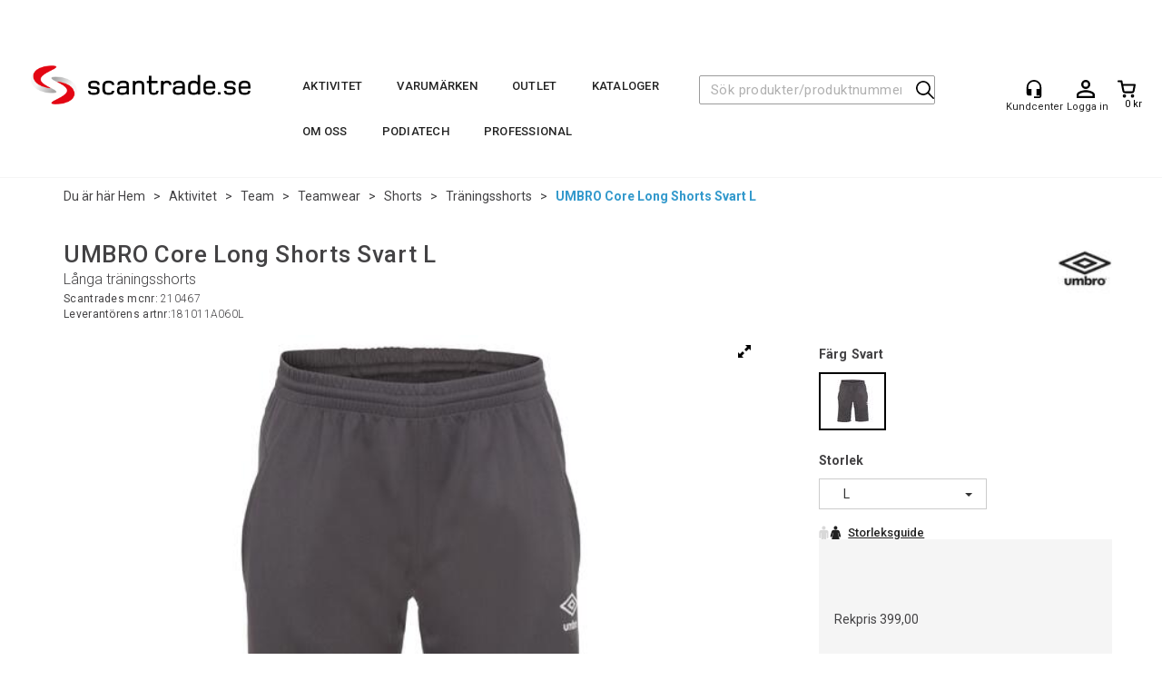

--- FILE ---
content_type: text/html; charset=utf-8
request_url: https://scantrade.se/umbro/210467/umbro-core-long-shorts-svart-l-l%C3%A5nga-tr%C3%A4ningsshorts
body_size: 38542
content:


<!doctype html>

<html id="htmlTag" lang= "sv">
<head id="ctl00_Head1"><meta http-equiv="X-UA-Compatible" content="IE=edge" /><meta charset="UTF-8" /><meta name="format-detection" content="telephone=no" /><meta name="viewport" content="width=device-width, initial-scale=1, shrink-to-fit=no"><title>UMBRO Core Long Shorts Svart L Långa träningsshorts  - scantrade.se</title><link id="ctl00_LnRss" rel="alternate" type="application/rss+xml" title="Produktnyheter" href="/WebPages/produkt/rss.aspx" /><meta name="robots" content="noodp, noydir"/><script id="CookieConsent" src="https://policy.app.cookieinformation.com/uc.js"
    data-culture="SV" type="text/javascript"></script>

	<link rel="preconnect" href="https://ajax.googleapis.com">
<script type="text/javascript">
	WebFontConfig = {
		
			google: {
				families: ['Roboto:300,400,500,700']
			},
		
    };

	(function(d) {
	            var wf = d.createElement('script'), s = d.scripts[d.scripts.length - 1];
	            wf.src = 'https://ajax.googleapis.com/ajax/libs/webfont/1.6.26/webfont.js';
	            wf.async = true;
	            s.parentNode.insertBefore(wf, s);
	        
	})(document); 


</script>
<script type="text/javascript" data-source="/dist/js/main-styles.098c7ad39da0dc54c63b.js"> "use strict";
(self["webpackChunkmcweb3"] = self["webpackChunkmcweb3"] || []).push([[899],{

/***/ 1234:
/***/ (function() {

// extracted by mini-css-extract-plugin


/***/ }),

/***/ 1323:
/***/ (function() {

// extracted by mini-css-extract-plugin


/***/ }),

/***/ 3370:
/***/ (function() {

// extracted by mini-css-extract-plugin


/***/ }),

/***/ 3992:
/***/ (function() {

// extracted by mini-css-extract-plugin


/***/ }),

/***/ 4390:
/***/ (function() {

// extracted by mini-css-extract-plugin


/***/ }),

/***/ 4925:
/***/ (function() {

// extracted by mini-css-extract-plugin


/***/ }),

/***/ 5332:
/***/ (function() {

// extracted by mini-css-extract-plugin


/***/ }),

/***/ 6197:
/***/ (function() {

// extracted by mini-css-extract-plugin


/***/ }),

/***/ 6276:
/***/ (function() {

// extracted by mini-css-extract-plugin


/***/ }),

/***/ 6303:
/***/ (function() {

// extracted by mini-css-extract-plugin


/***/ }),

/***/ 7024:
/***/ (function() {

// extracted by mini-css-extract-plugin


/***/ }),

/***/ 7652:
/***/ (function() {

// extracted by mini-css-extract-plugin


/***/ }),

/***/ 7714:
/***/ (function() {

// extracted by mini-css-extract-plugin


/***/ }),

/***/ 8460:
/***/ (function() {

// extracted by mini-css-extract-plugin


/***/ }),

/***/ 8685:
/***/ (function() {

// extracted by mini-css-extract-plugin


/***/ }),

/***/ 9616:
/***/ (function() {

// extracted by mini-css-extract-plugin


/***/ })

},
/******/ function(__webpack_require__) { // webpackRuntimeModules
/******/ var __webpack_exec__ = function(moduleId) { return __webpack_require__(__webpack_require__.s = moduleId); }
/******/ __webpack_require__.O(0, [188], function() { return __webpack_exec__(3370), __webpack_exec__(6303), __webpack_exec__(4925), __webpack_exec__(7714), __webpack_exec__(8460), __webpack_exec__(6197), __webpack_exec__(3992), __webpack_exec__(7024), __webpack_exec__(7652), __webpack_exec__(8685), __webpack_exec__(1323), __webpack_exec__(5332), __webpack_exec__(9616), __webpack_exec__(4390), __webpack_exec__(6276), __webpack_exec__(1234); });
/******/ var __webpack_exports__ = __webpack_require__.O();
/******/ }
]);
//# sourceMappingURL=main-styles.098c7ad39da0dc54c63b.js.map</script><script type="text/javascript" data-source="/dist/js/master-theme-styles-d4.e5d44c681c83d6c69e00.js"> "use strict";
(self["webpackChunkmcweb3"] = self["webpackChunkmcweb3"] || []).push([[409],{

/***/ 3806:
/***/ (function() {

// extracted by mini-css-extract-plugin


/***/ })

},
/******/ function(__webpack_require__) { // webpackRuntimeModules
/******/ var __webpack_exec__ = function(moduleId) { return __webpack_require__(__webpack_require__.s = moduleId); }
/******/ var __webpack_exports__ = (__webpack_exec__(3806));
/******/ }
]);
//# sourceMappingURL=master-theme-styles-d4.e5d44c681c83d6c69e00.js.map</script><link href="/dist/js/188.48422fe76f71a65383e6.css" rel="stylesheet" type="text/css" /><link href="/dist/js/main-styles.098c7ad39da0dc54c63b.css" rel="stylesheet" type="text/css" /><link href="/dist/js/master-theme-styles-d4.e5d44c681c83d6c69e00.css" rel="stylesheet" type="text/css" /><link href="/api-no-session/stylesheet/combined/ScanTrade_D4.css?version=781" rel="stylesheet" type="text/css" /><meta name="description" content="Långa träningsshorts   UMBRO CORE LONG SHORTS     Långa träningsshorts i snabbtorkande funktionsmaterial med grym komfort och funktion. Praktiska fickor..." /><meta name="keywords" content="UMBRO Core Long Shorts Svart L,Långa träningsshorts,Träningsshorts,Shorts,Teamwear,Team,Aktivitet,Aktivitet,Hem" /><meta name="google-site-verification" content="G-zA9CtOAkOUSVAqXfQBwQoXfX7reL6ndHVh2ExDg_s" /><link rel="canonical" href="https://scantrade.se/umbro/211801/umbro-core-long-shorts-l%c3%a5nga-tr%c3%a4ningsshorts" /></head>
<body id="ctl00_MyBody" class=" hold-transition body-out mc-filter-left fullview layoutver4 lang-5 mobilemenu-sm sort-filter listtype-grid mode-normal body-product-info scantrade-se customer-private page-id-2088436 body-hide-buy  department-id-2088436 body-menu-level-6 search-expanded pagetype-ProductInfo d4-immediate-loading login-type-  not-logged-in img-module-ver-1    ">
    <div id="cache-refresh-portal"></div>
<script type="text/javascript">
        window.D4LinkArraySetup = [];
        window.D4AiActive = true;
        window.D4AiRegisterStats = false;
    </script>
<script src="/scripts/storage.js?v=LRoFsfG_RvRw83zBr0u86eszmVwpW6P0qzdSOQymm8Y1" rel="preload" as="script"></script><script type="text/javascript">window.StorageService.storeScriptLookup([
  {
    "Key": "~/scripts/web.js",
    "Url": "/scripts/web.js?v=SkSOcsR3ogPJha8_A7AmfE-I0_oGvBUTspZtjP7VUiU1"
  },
  {
    "Key": "~/scripts/publisher.js",
    "Url": "/scripts/publisher.js?v=ajQA2E_uI_lk6ItZauezcn-jWYlh5Yujo-HX0Esnwgk1"
  },
  {
    "Key": "~/scripts/ckeditor.js",
    "Url": "/scripts/ckeditor.js?v=ajQA2E_uI_lk6ItZauezcn-jWYlh5Yujo-HX0Esnwgk1"
  },
  {
    "Key": "~/scripts/admin-panel.js",
    "Url": "/scripts/admin-panel.js?v=TXR12Bj3a5U463MELi-oQ9zK29T4R3Ta61Or1CGwYN81"
  },
  {
    "Key": "~/scripts/SearchDebug.js",
    "Url": "/scripts/SearchDebug.js?v=hsPPqtRs0zuoMiHOkc7xqaF4fYCEHZuUcJ6BpOMfgJw1"
  },
  {
    "Key": "~/scripts/FreightReport.js",
    "Url": "/scripts/FreightReport.js?v=ITKjvIK9Fe7cGgflEC1wlLa_KuVYRJc-ymH6jGmr9rQ1"
  },
  {
    "Key": "~/scripts/web-2016.js",
    "Url": "/scripts/web-2016.js?v=RNWg07bAjOVEMnZt3ToCr7YgsnC87G9yBAqDd2UyZvI1"
  },
  {
    "Key": "~/scripts/web-defered-2016.js",
    "Url": "/scripts/web-defered-2016.js?v=xTMut_pBy3QMC5OtBqB6gxsJ9R7fmpzFwWYPfnSCE1E1"
  },
  {
    "Key": "~/scripts/postloginview.js",
    "Url": "/scripts/postloginview.js?v=IruHMr9Jz70Q_OM0i1n6FSUz_jXZTOrwnZss5N-UZY41"
  },
  {
    "Key": "~/scripts/productlistbuy.js",
    "Url": "/scripts/productlistbuy.js?v=N6lU8XkeDT2SBsbiQ9SQqTsrqa9ZxQRl-Fb1oMM6JE41"
  },
  {
    "Key": "~/scripts/productlistfilter.js",
    "Url": "/scripts/productlistfilter.js?v=JG7sSyHNoiqYG4immpmC8dA_9spqBHxKE_8iCle31qI1"
  },
  {
    "Key": "~/scripts/productlistprice.js",
    "Url": "/scripts/productlistprice.js?v=JWnM-aEUAdHlY1reDgnUZmXdkeM7wgy56ZX_yz5wVZM1"
  },
  {
    "Key": "~/scripts/productlistfavorites.js",
    "Url": "/scripts/productlistfavorites.js?v=tMvAnRbpFibN4GPZBfkHsKmuS4plNyPOv8cXym2Z3jk1"
  },
  {
    "Key": "~/scripts/campaigncode.js",
    "Url": "/scripts/campaigncode.js?v=moTSX2rFSFRToSIXjyoe59UncSdHdPg1YgIjMppZRsE1"
  },
  {
    "Key": "~/scripts/product-info.js",
    "Url": "/scripts/product-info.js?v=221vZ6f1aAn6_UucKArI6XzGQLVlmYcRUeqsoTFrPog1"
  },
  {
    "Key": "~/scripts/common.js",
    "Url": "/scripts/common.js?v=BQlbHOdQJofmNew_lcknKyFa0p0cjXDQjiegQqleDuA1"
  },
  {
    "Key": "~/scripts/favorite.js",
    "Url": "/scripts/favorite.js?v=0XtC4FbPk0JL0uXY9PDVct8JsToe4vBi0P9KWF8A15I1"
  },
  {
    "Key": "~/scripts/autocampaigns.js",
    "Url": "/scripts/autocampaigns.js?v=qo3-P6hViO2mow0aflLacjI1ipZcekfQ6o9NZ-8oSMA1"
  },
  {
    "Key": "~/scripts/attributeselector.js",
    "Url": "/scripts/attributeselector.js?v=_C5tO9-x6E2-pG6Ih_YCdeKbCqRZdFsGgzrSjFVD98c1"
  },
  {
    "Key": "~/scripts/specialoffers.js",
    "Url": "/scripts/specialoffers.js?v=NVbw4mQd9e58bh_68ZK0SjBMyWrAHuaTUsDJEI39Hy01"
  },
  {
    "Key": "~/scripts/askforpriceview.js",
    "Url": "/scripts/askforpriceview.js?v=xBM0bHunlWH-jLkhygRotw2S5Hd6HqXr0jVKJmGLbHM1"
  },
  {
    "Key": "~/scripts/depid.js",
    "Url": "/scripts/depid.js?v=2s1i-xlG9hj_cEXLyCvQ7i3JqBmSa3PoqbZQ6ErOwqo1"
  },
  {
    "Key": "~/scripts/quantity-discount-2016.js",
    "Url": "/scripts/quantity-discount-2016.js?v=dUgAEglxPNdxF-1c7i26Odf3KqohMPu3DgJcEbsckjc1"
  },
  {
    "Key": "~/scripts/eniro.js",
    "Url": "/scripts/eniro.js?v=YyllzD7vF_HJvLhREER44JnR_DqOIktSBLz6f0sMMHk1"
  },
  {
    "Key": "~/scripts/variantmatrixview.js",
    "Url": "/scripts/variantmatrixview.js?v=aLlx_kmEu_gJk06j_eu7GiByI65KQRv29FBRL_lcB3g1"
  },
  {
    "Key": "~/scripts/loginCheckoutView.js",
    "Url": "/scripts/loginCheckoutView.js?v=zu-GZS9wowYTxO7Ze7ne_z8setq6QKktbV9vIMQrWJI1"
  },
  {
    "Key": "~/scripts/web-4.0.js",
    "Url": "/scripts/web-4.0.js?v=d109wuf1vkOHrf4AvCzs35BovsMHjZCHffHO7jWN3zk1"
  },
  {
    "Key": "~/scripts/storage.js",
    "Url": "/scripts/storage.js?v=LRoFsfG_RvRw83zBr0u86eszmVwpW6P0qzdSOQymm8Y1"
  },
  {
    "Key": "~/scripts/web-orderbook.4.0.js",
    "Url": "/scripts/web-orderbook.4.0.js?v=S3-e3e27mNnCzjfTvx40Yx_oPrmyEbbet0xautqaDdQ1"
  },
  {
    "Key": "~/scripts/orderbookManager.js",
    "Url": "/scripts/orderbookManager.js?v=xyqaoQatWwY-cXyVq0xWil6nOHEnV71oI2Ws6M8zSxM1"
  },
  {
    "Key": "~/scripts/gaia-all.js",
    "Url": "/scripts/gaia-all.js?v=rwmPuPOBUnaf7er1xDWzSoU94yDYTrM0Y7G0_TskBG81"
  },
  {
    "Key": "~/scripts/product-infoD4.js",
    "Url": "/scripts/product-infoD4.js?v=jmSFYU5OCK9MD0y-o8QI1UZUUYxNWeriLoUAj7cscGI1"
  },
  {
    "Key": "~/scripts/web-defered-4.0.js",
    "Url": "/scripts/web-defered-4.0.js?v=etSbUEiXoGJSVQfcxAQdwxjmsiS6RchFrBk25ZiP0wc1"
  },
  {
    "Key": "~/scripts/render-utils.js",
    "Url": "/scripts/render-utils.js?v=QcUHVlvcSVv_WE94p-wUBc4Xv53hlFiMTLEvG0duK0o1"
  },
  {
    "Key": "~/scripts/productlistsorter.js",
    "Url": "/scripts/productlistsorter.js?v=i82VvJRNQ5Bq3zVzYKCmbEN4FaO46lvO2g4LxmJBaOk1"
  },
  {
    "Key": "~/scripts/bidbanner.js",
    "Url": "/scripts/bidbanner.js?v=LpSODu-M5cDOKLI_lAlSd6-GrD67d_fN5SQeR54mzQY1"
  },
  {
    "Key": "~/scripts/product-info-utils.js",
    "Url": "/scripts/product-info-utils.js?v=WUfpMFb7Ishi0OTxsRifgNaWSdFA89cpOHGsEyS5gqo1"
  },
  {
    "Key": "~/scripts/web-defered-giftcard.4.0.js",
    "Url": "/scripts/web-defered-giftcard.4.0.js?v=fkHLoTtdBXamJ9tFvI7m20tp9-JtLE205es_n0QvNUM1"
  },
  {
    "Key": "~/scripts/variantmatrixview-d4.js",
    "Url": "/scripts/variantmatrixview-d4.js?v=qGMTc0P_B3CJYJvmnhU_ekpjEV7j2rZsKDYpqwTKtPU1"
  },
  {
    "Key": "~/scripts/customerregistration.js",
    "Url": "/scripts/customerregistration.js?v=Epu9s5TBhkFRMmK8KRbPHvkJf7O2ARv-y6ySgq0OCI41"
  },
  {
    "Key": "~/scripts/knockout.simplegrid.js",
    "Url": "/scripts/knockout.simplegrid.js?v=L0eFeIXNNCovuWuhmNs5qKWz-q9IKSNBQfEq4TeJzL41"
  },
  {
    "Key": "~/scripts/delete-customer.js",
    "Url": "/scripts/delete-customer.js?v=XvCQf3Enz2BuelHfpl2sF-3ESfSWFoESpib16ahbJmU1"
  },
  {
    "Key": "~/scripts/publisher-d4.js",
    "Url": "/scripts/publisher-d4.js?v=37nwJzZAWNo1PXbtYsw9EMbe9SjOFORTEmq_OQKpMqU1"
  },
  {
    "Key": "~/scripts/favorite-d4.js",
    "Url": "/scripts/favorite-d4.js?v=X_NBtcgGw9l2n7rjKXte9WyZWh5-USK9WQX--ueaQpc1"
  },
  {
    "Key": "~/scripts/giftcard-d4-purchase.js",
    "Url": "/scripts/giftcard-d4-purchase.js?v=jx8Ow4K1gULfYdTzjxuODdAcrv3rMb2nk28Ufy3qjio1"
  },
  {
    "Key": "~/scripts/giftcard-d4-receipt.js",
    "Url": "/scripts/giftcard-d4-receipt.js?v=aocqH1kGgXovMtcvlKwIB4x8aTDqJvXGx4H559Ko9TA1"
  },
  {
    "Key": "~/scripts/giftcard-d4-portal.js",
    "Url": "/scripts/giftcard-d4-portal.js?v=fIcCy7mHFvZQRHfdVt7zJrzsY_UTQT5djU0wlIiPmNY1"
  },
  {
    "Key": "~/scripts/d4reviews.js",
    "Url": "/scripts/d4reviews.js?v=3w6MFIxFm3bVXaJbaP4poj3hAxYhAznm-rjEs3pi04Y1"
  },
  {
    "Key": "~/scripts/quantity-discount.js",
    "Url": "/scripts/quantity-discount.js?v=dUgAEglxPNdxF-1c7i26Odf3KqohMPu3DgJcEbsckjc1"
  },
  {
    "Key": "~/scripts/productminprice.js",
    "Url": "/scripts/productminprice.js?v=B-hzjwCKb0gCEb4Cx6MOhKgZ_YhGOI0NY9IUPS5CPak1"
  },
  {
    "Key": "~/css/master/common.css",
    "Url": "/css/master/common.css?v=dhv_udQOYfADpvClGfxO5_ACfPivlNeSPdIN9gW7b141"
  },
  {
    "Key": "~/css/publisher/publisher.css",
    "Url": "/css/publisher/publisher.css?v=xd_MHEizfvjgFDOiJAD19COxFVOoErwzh-hXuCOFBck1"
  },
  {
    "Key": "~/css/menu.responsive.css",
    "Url": "/css/menu.responsive.css?v=UGbUNbO-JrDXBLzZKbQjJ7WoNx79JUnL47pj8W5e4xg1"
  }
]) </script><script src="/scripts/web-4.0.js?v=d109wuf1vkOHrf4AvCzs35BovsMHjZCHffHO7jWN3zk1"></script>
<script>// Product info image slider
function InitializeRoyalSlider(optionChangesXS, optionChangesSM, optionChangesMD) {

    jQuery(function () {

        var optionsXS = {
            controlNavigation: 'bullets',
            keyboardNavEnabled: true,
            numImagesToPreload: 1,
            navigateByClick: false,
            arrowsNav: false,
            imageScaleMode: 'fit',
            thumbs: false,
            video: {
                disableCSS3inFF: false
            },
            fullscreen: {
                enabled: true
            }
        };

        var optionsSM = {
            controlNavigation: 'bullets',
            keyboardNavEnabled: true,
            numImagesToPreload: 1,
            navigateByClick: false,
            imageScaleMode: 'fit',
            thumbs: false,
            video: {
                disableCSS3inFF: false
            },
            fullscreen: {
                enabled: true
            }
        };

        var optionsMD = {
            controlNavigation: 'thumbnails',
            keyboardNavEnabled: true,
            numImagesToPreload: 1,
            navigateByClick: false,
            imageScaleMode: 'fit',
            thumbs: {
                spacing: 10,
                orientation: 'vertical',
                autoCenter: false
            },
            video: {
                disableCSS3inFF: false
            },
            fullscreen: {
                enabled: true
            }
        };

        jQuery.extend(optionsXS, optionChangesXS);
        jQuery.extend(optionsSM, optionChangesSM);
        jQuery.extend(optionsMD, optionChangesMD);

        var options = {};
        switch (mcWeb.responsive.getScreenSize()) {
            case 'xs':
                options = optionsXS;
                break;
            case 'sm':
                options = optionsSM;
                break;
            default:
                options = optionsMD;
                break;
        }

        var slider = jQuery(".ProductInfo .prod-image-slider");
        var rs = slider.royalSlider(options).data('royalSlider');
        slider.prepend(slider.find('.rsNav'));

        if (rs != undefined && rs != null) {
            rs.ev.on('rsEnterFullscreen',
                function () {
                    jQuery('.product-image-container').addClass('rs-full-view');
                });
            rs.ev.on('rsExitFullscreen',
                function () {
                    jQuery('.product-image-container').removeClass('rs-full-view');
                });

            // Enter fullscreen on slide click/touch
            rs.ev.on('rsSlideClick',
                function () {
                    if (rs.isFullscreen) {
                        rs.exitFullscreen();
                    } else {
                        rs.enterFullscreen();
                    }
                });
        }
        //Hide load movie
        var el = jQuery('.rsContent.zindex-off');
        if (el != null) {
            setTimeout(function () { el.removeClass('zindex-off'); }, 1000);
        }

    });
}


// Product info scroll functions
(function ($) {
    $.fn.animateScrollTo = function (value, speed) {
        if (isNaN(value))
            value = 0;
        if (speed == null)
            speed = 'fast';

        $('html, body').animate({
            scrollTop: ($(this).offset().top + value) + 'px'
        }, speed);
        return this; // for chaining...
    }

    $.fn.scrollToTop = function () {
        $('html, body').animate({
            scrollTop: 0
        }, 'fast');
        return this; // for chaining...
    }

    // Fixed section menu when scrolling
    $("document").ready(function ($) {

        var isReady = false;
        var stickybar = null;
        $(document).on("header-menu-ready", function () {
            if (isReady) {
                return;
            }
            isReady = true;

            if (stickybar == null && $('.ProductInfo .section-menu').length > 0) {
                stickybar = new Stickybar(jQuery, '.ProductInfo .section-menu', 0, getTopMenuHeight());
            }
        });
    });

})(jQuery);

function getTopMenuHeight() {
    var $ = jQuery;
    var topm = $('.use-sticky-header .m-header-dock.stickybar');

    var offsetTop = -1;
    if (topm.length > 0) {
        offsetTop = topm.outerHeight(); //Found sticky header
    } else if ($('.use-sticky-header').length > 0) {
        offsetTop = 0; //Found sticky header
    }

    if (offsetTop > -1) {
        var minside = $('.m-header-dock.stickybar .top-menu');
        if (minside.length > 0 && minside.filter(":visible").length > 0) {
            offsetTop -= (minside.length > 0) ? minside.outerHeight() + 1 : 0;
        }

        var freeship = $('.stickybar .free-shipping-counter');
        if (freeship.length > 0 && freeship.filter(":visible").length > 0) {
            offsetTop -= (freeship.length > 0) ? freeship.outerHeight() : 0;
        }

        var bar = $('.use-sticky-header .menu-container.stickybar');
        var offset = (bar.length > 0) ? bar.outerHeight() : 0;

        return offset + offsetTop;
    }
    return 0;
}

function scrollToSection(sectionId, cssClass) {
    var topMenuHeight = getTopMenuHeight();
    if (jQuery('.menu-container.stickybar.fixed').length === 0)
        topMenuHeight = topMenuHeight * 2;

    var sectionMenuStickyBar = jQuery('.ProductInfo .section-menu.stickybar');
    var sectionMenuHeight = (sectionMenuStickyBar.length > 0) ? sectionMenuStickyBar.outerHeight() : 0;

    if (cssClass != null && cssClass.length > 1) {
        sectionId = cssClass;
    }

    jQuery(sectionId).animateScrollTo(-(topMenuHeight + sectionMenuHeight));
}

</script>

	<!-- GTM Data Layer -->
	<script>
	    window.dataLayer =  window.dataLayer ||  [];
	</script>

	
		<script>
		    dataLayer.push({             
                'IsSpider': 'True',
                'AvsenderId': '5',
                'AvsenderNavn': 'Scantrade Scandinavia AB',
		        'loggedIn': 'False',
                'customerType': 'Privat',
                'PriceIncVat': 'True',
                'CustomerOrgNbr': '',
		        'EAN': '7050952104670',
		        'Brand': 'Umbro',
		        'event': 'ProductPage',
		        'customerID': '10006631',
		        'SiteType': 'd',
		        'RetailPrice': '399.00',
		        'BreadCrumb': 'Hem/Aktivitet/Team/Teamwear/Shorts/Träningsshorts',
                'CustomerGroup': '',
		        'PaymentMethod': '',
		        'ProductID': '210467',
		        'ProductAltId': '181011A060L',
		        'AllProductIds': [],
                'TransactionData': [ ]
                
		    });
        </script>
	
		
			<script>
			    dataLayer.push({
			        'ecomm_pagetype': 'ProductPage',
			        'ecomm_pcat': 'Träningsshorts',
			        'ecomm_pname': 'UMBRO Core Long Shorts Svart L',
			        'ecomm_pvalue': '399.00',
			        'ecomm_totalvalue': '399.00',
			        'ecomm_prodid': '210467' 
			    });
			</script>
		
		<script>
            dataLayer.push({
                'email': '',
                'FirstName': '',
                'Surname': '',
                'CompanyName': '',
                'ContactId': '',
                'CustomerOrgNbr': '',
                'PrivatePhoneNo': '',
                'DirectPhoneNo': '',
                'PostCode': ''
            });
        </script>
    
		<script>
            dataLayer.push({
                'Email_SHA256': '',
                'FirstName_SHA256': '',
                'Surname_SHA256': '',
                'CompanyName_SHA256': '',
                'PrivatePhoneNo_SHA256': '',
                'DirectPhoneNo_SHA256': '',
                'PostCode_SHA256': ''
            });
        </script>
    

	<!-- GA4 dataLayer-->

    
        <script>
            dataLayer.push({
                event: 'view_item',
                ecommerce: {
                    currency: 'SEK',
                    value: 399.00,
                    items: [
                        {
                            item_id: '210467',
                            item_name: 'UMBRO Core Long Shorts Svart L',
                            affiliation: 'scantrade.se',
                            coupon: '',
                            discount: 0.00,
                            index: 0,
                            item_brand:'Umbro',
                            item_category: 'Umbro',
                            item_category2: 'Shorts',
                            item_category3: 'Träningsshorts',
                            item_variant: '',
                            price: 399.00,
                            quantity: 1
                        }
                    ]
                }
            });
        </script>
    

	<!-- Google Tag Manager container script-->
	<script>
        
        const formHead = document.querySelector('head');
       

        formHead.addEventListener('readyForGtm', function(){
        
        (function(w, d, s, l, i) {
                    w[l] = w[l] || [];
                    w[l].push({
                        'gtm.start':
	                new Date().getTime(),

                event: 'gtm.js'
	        });
	        var f = d.getElementsByTagName(s)[0],
                j = d.createElement(s),
                dl = l != 'dataLayer' ? '&l=' + l : '';
            j.async = true;
	        j.src =
	            '//www.googletagmanager.com/gtm.js?id=' + i + dl;
            
	        f.parentNode.insertBefore(j, f);
	    })(window, document, 'script', 'dataLayer', 'GTM-PGV8R4');
            });

        
    </script>

	<!-- End Google Tag Manager -->


<div id="d-size" class="hidden" data-size="lg" data-size-set="False"></div>

<div id="hidden-nodeid" style="visibility: hidden; height: 0px;">
    2088436
</div>
<div id="hidden-search-url" style="visibility: hidden; height: 0px;">/search</div>
<div id="hidden-theme" style="visibility: hidden; height: 0px;">
    ScanTrade_D4
</div>
<div id="hidden-images-sizes" style="visibility: hidden; height: 0px;">
    <script language="javascript" type="text/javascript">var _imageSizeList = new Array(32,64,128,256,480,768,992,1200);</script>
</div>

<!--Update icon start-->
<div id="UpdateIcon" style="display: none;" class="UpdateControlModal">
    <div class="UpdateControlModalContent2"></div>
</div>


<div id="rhs-popup-sidebar"></div>
<div id="center-tiny-popup"></div>
<span id="backorder-popup-parent"></span>
<div id="o-wrapper" class="o-wrapper">

<form name="form1" method="post" action="./umbro-core-long-shorts-svart-l-långa-träningsshorts" id="form1">
<div>
<input type="hidden" name="__EVENTTARGET" id="__EVENTTARGET" value="" />
<input type="hidden" name="__EVENTARGUMENT" id="__EVENTARGUMENT" value="" />

</div>

<script type="text/javascript">
//<![CDATA[
var theForm = document.forms['form1'];
if (!theForm) {
    theForm = document.form1;
}
function __doPostBack(eventTarget, eventArgument) {
    if (!theForm.onsubmit || (theForm.onsubmit() != false)) {
        theForm.__EVENTTARGET.value = eventTarget;
        theForm.__EVENTARGUMENT.value = eventArgument;
        theForm.submit();
    }
}
//]]>
</script>



<script type="text/javascript">
//<![CDATA[
PageLoad(true);InitializeRoyalSliderInAds();//]]>
</script>

    <input type="hidden" name="ctl00$EnsureGaiaIncludedField" id="ctl00_EnsureGaiaIncludedField" /><!-- Ikke fjern denne. Alle sider må minst inneholde 1 gaiakomponent så lenge vi bruker gaia-->
    
<div class="modal fade" id="center-popup" tabindex="-1" role="dialog" aria-labelledby="center-popup">
	<div class="modal-dialog modal-lg">
		<div class="modal-content">
            <div class="lightbox-close" onclick="PubSub.publish(mcWeb.lightbox.events.onHideLightbox);" ></div>	      
			<div class="modal-body">
					<div id="refresh-center" class="refresh-center" style="display: none">
						<div class="refresh-center-item">
							<div class="refresh-center-ico"><i class="icon-spinner animate-spin"></i></div>
							<div class="refresh-txt">
								Uppdatering, var god vänta...
							</div>
						</div>
					</div>
				<div id="lightbox-placeholder" class="center-placeholder"></div>
				<div id="lightbox-placeholder2" class="center-placeholder"></div>
			</div>
		</div>
	</div>
</div>

<script language="javascript" type="text/javascript">
	jQuery(function () { mcWeb.hash.init(); });
</script>

    
    


<div id="InstSearchDiv" style="position:absolute; z-index:110;display: none;" class="stop-ajax-rendering">
		<div class="InstantSearch">
		    <div class="resultcolumn">
				<div  class="d4-instant-search-other-hits" data-bind="visible: OtherSearchesText().length > 0">
                    <h3 class="d4-instant-search-divider" data-bind="text: OtherSearchesText"></h3>
                </div>
                <div class="d4-instant-search-products" data-bind="visible: products().length > 0">
                    <h3 class="d4-instant-search-divider">Produkter</h3>
			        <table>
				        <tbody data-bind="template: { name: 'searchresult-template', foreach: products }, visible: products != null && products().length > 0">
				        </tbody>
					        <tfoot>
						        <tr data-bind="visible: TotalHits() > 0">
							        <td colspan="2" class="italic cursor">
								        Totalt antal träffar&nbsp;<span data-bind="text: TotalHits"></span>  
							        </td>

                                    <td colspan="2" class="italic cursor">
								        <a data-bind="event: {click:mcWeb.instantSearch.doSearch}" >Se alla resultat&nbsp;</a>  
							        </td>
						        </tr>
				        </tfoot>
			        </table>
                </div>
                <div  class="d4-instant-search-cat" data-bind="visible: ShowCategories()">
                    <h3 class="d4-instant-search-divider">Kategorier</h3>
                    <div data-bind="template: { name: 'searchresult-cat-template', foreach: categories }"></div>
                </div>
                <div class="d4-instant-search-brands" data-bind="visible: ShowBrands()">
                    <h3 class="d4-instant-search-divider">Märke</h3>
                     <div data-bind="template: { name: 'searchresult-brand-template', foreach: brands }"></div>
                </div>

                <div class="d4-instant-search-brands" data-bind="visible: ShowBrandNames()">
                    <h3 class="d4-instant-search-divider">Varumärke</h3>
                     <div data-bind="template: { name: 'searchresult-brandname-template', foreach: brandnames }"></div>
                </div>

		        <div class="d4-instant-search-articles" data-bind="visible: ShowArticles() && TotalArticleHits() > 0 && ! ShowArticlesRHS()">
		            <h3 class="d4-instant-search-divider">Artikler</h3>
		            <div data-bind="template: { name: 'searchresult-article-template', foreach: articles }"></div>
		            Antal hittade artiklar&nbsp;<span data-bind="text: TotalArticleHits"></span>  
		        </div>
		    </div>
            <div class="instant-search-preview-column">
                <div class="d4-instant-search-preview d4-instant-search-loadbyajax" data-bind="visible: ShowPreview()">
                    <div id="ctl00_InstSrch_WPAInstantSearchPreview_Pnl2" class="load-first">

</div>

<div id="A102380" class="load-later   is-system-area"></div>


                </div>
		        <div class="d4-instant-search-accessories d4-instant-search-loadbyajax" data-bind="visible: ShowAccessories">
		            <h3 class="d4-instant-search-divider">Tillbehör</h3>
		            <div id="ctl00_InstSrch_WPAInstantSearchAccessories_Pnl2" class="load-first">

</div>

<div id="A102381" class="load-later   is-system-area"><div id="Field_InstantSearchProductAccessories24219_0" class=" NoSlide web-pub-field container field-container-24219  readonly layout-d4_x4" data-field-id="24219" data-popup="0" data-popup-plc="0" data-lt="3" data-sf="0">
	<div class="row">
		<div id="A102381F24219N2088436" class="ajax-field inner-layout-container loaded" data-use-specific-layout="False" data-plid="667220" data-area-id="InstantSearchProductAccessories" data-field-id="24219" data-userkey="24219" data-grouped-variants="True" data-node-id="2088436" data-manufacturerid="12" data-loaded-status="True" data-layoutid="120032" data-sf="0" data-listing-type="3" data-fieldcontainerid="24219">

		</div>
	</div>
</div></div>


                </div>
		        <div class="d4-instant-search-alternatives d4-instant-search-loadbyajax" data-bind="visible: ShowAlternatives">
		            <h3 class="d4-instant-search-divider">Alternativ</h3>
		            <div id="ctl00_InstSrch_WPAInstantSearchAlternative_Pnl2" class="load-first">

</div>

<div id="A102382" class="load-later   is-system-area"><div id="Field_InstantSearchProductAlternatives24220_0" class=" NoSlide web-pub-field container field-container-24220  readonly layout-d4_x4" data-field-id="24220" data-popup="0" data-popup-plc="0" data-lt="2" data-sf="0">
	<div class="row">
		<div id="A102382F24220N2088436" class="ajax-field inner-layout-container loaded" data-use-specific-layout="False" data-plid="667220" data-area-id="InstantSearchProductAlternatives" data-field-id="24220" data-userkey="24220" data-grouped-variants="True" data-node-id="2088436" data-manufacturerid="12" data-loaded-status="True" data-layoutid="120032" data-sf="0" data-listing-type="2" data-fieldcontainerid="24220">
			<div class="WebPubElement pub-alternatives" data-elementid="1000000" data-area="InstantSearchProductAlternatives" data-fieldid="24220" data-nodeid="2088436" data-panel-id="Field_InstantSearchProductAlternatives24220_0" data-plid="515634"><div id="Element102382242201000000" class="image-and-header1">
				<div class=""><div class="ProduktImg"><div class="royalSlider rsDefault variant-slider">
<div class="rsContent">
<a class="rsImg" href="/Media/Cache/Images/5/3/WEB_Image -800769401.jpeg" alt="UMBRO Core Woven Shorts Svart L Shorts f&amp;#246;r tr&amp;#228;ning &amp;amp; fritid ">UMBRO Core Woven Shorts Svart L Shorts f&amp;#246;r tr&amp;#228;ning &amp;amp; fritid </a>
<a class="rsLink" href="/umbro/184337/umbro-core-woven-shorts-svart-l-shorts-f%c3%b6r-tr%c3%a4ning-and-fritid" alt="UMBRO Core Woven Shorts Svart L Shorts f&amp;#246;r tr&amp;#228;ning &amp;amp; fritid " title="UMBRO Core Woven Shorts Svart L Shorts f&amp;#246;r tr&amp;#228;ning &amp;amp; fritid "></a>
<div class="rsTmb colour-46" style="background-color: #27282d;">&nbsp;</div>
</div></div></div><a class=""><span class="">UMBRO Core Woven Shorts</span></a></div>
			</div><script>window.D4LinkArraySetup.push ({elementId:'Element102382242201000000', productLink: '/umbro/184327/umbro-core-woven-shorts-shorts-f%c3%b6r-tr%c3%a4ning-and-fritid'}); </script></div><div class="WebPubElement pub-alternatives" data-elementid="1000001" data-area="InstantSearchProductAlternatives" data-fieldid="24220" data-nodeid="2088436" data-panel-id="Field_InstantSearchProductAlternatives24220_0" data-plid="556279"><div id="Element102382242201000001" class="image-and-header1">
				<div class=""><div class="ProduktImg"><div class="royalSlider rsDefault variant-slider">
<div class="rsContent">
<a class="rsImg" href="/Media/Cache/Images/5/6/WEB_Image 42193959.jpeg" alt="UMBRO Core Tech Shorts 19 Bl&amp;#229;mel. L L&amp;#229;nga fritidsshorts ">UMBRO Core Tech Shorts 19 Bl&amp;#229;mel. L L&amp;#229;nga fritidsshorts </a>
<a class="rsLink" href="/umbro/200433/umbro-core-tech-shorts-19-bl%c3%a5mel-l-l%c3%a5nga-fritidsshorts" alt="UMBRO Core Tech Shorts 19 Bl&amp;#229;mel. L L&amp;#229;nga fritidsshorts " title="UMBRO Core Tech Shorts 19 Bl&amp;#229;mel. L L&amp;#229;nga fritidsshorts "></a>
<div class="rsTmb colour-29554" style="background-color: white;">&nbsp;</div>
</div><div class="rsContent">
<a class="rsImg" href="/Media/Cache/Images/5/7/WEB_Image 1579695408.jpeg" alt="UMBRO Core Tech Shorts 19 M&amp;#246;rkgr&amp;#229; S L&amp;#229;nga fritidsshorts ">UMBRO Core Tech Shorts 19 M&amp;#246;rkgr&amp;#229; S L&amp;#229;nga fritidsshorts </a>
<a class="rsLink" href="/umbro/194626/umbro-core-tech-shorts-19-m%c3%b6rkgr%c3%a5-s-l%c3%a5nga-fritidsshorts" alt="UMBRO Core Tech Shorts 19 M&amp;#246;rkgr&amp;#229; S L&amp;#229;nga fritidsshorts " title="UMBRO Core Tech Shorts 19 M&amp;#246;rkgr&amp;#229; S L&amp;#229;nga fritidsshorts "></a>
<div class="rsTmb colour-22570" style="background-color: white;">&nbsp;</div>
</div><div class="rsContent">
<a class="rsImg" href="/Media/Cache/Images/5/1/WEB_Image 1490076717.jpeg" alt="UMBRO Core Tech Shorts 19 Svart XS L&amp;#229;nga fritidsshorts ">UMBRO Core Tech Shorts 19 Svart XS L&amp;#229;nga fritidsshorts </a>
<a class="rsLink" href="/umbro/194632/umbro-core-tech-shorts-19-svart-xs-l%c3%a5nga-fritidsshorts" alt="UMBRO Core Tech Shorts 19 Svart XS L&amp;#229;nga fritidsshorts " title="UMBRO Core Tech Shorts 19 Svart XS L&amp;#229;nga fritidsshorts "></a>
<div class="rsTmb colour-46" style="background-color: #27282d;">&nbsp;</div>
</div></div></div><a class=""><span class="">UMBRO Core Tech Shorts 19</span></a></div>
			</div><script>window.D4LinkArraySetup.push ({elementId:'Element102382242201000001', productLink: '/umbro/194624/umbro-core-tech-shorts-19-l%c3%a5nga-fritidsshorts'}); </script></div>
		</div>
	</div>
</div></div>


                </div>

                <div class="d4-instant-search-articles d4-instant-search-loadbyajax" data-bind="visible: ShowArticlesRHS">
		            <h3 class="d4-instant-search-divider">Artikler</h3>
		            <div id="ctl00_InstSrch_WPAInstantSearchArticles_Pnl2" class="load-first">

</div>

<div id="A102427" class="load-later  is-advanced-area "></div>


                    Antal hittade artiklar&nbsp;<span data-bind="text: TotalArticleHits"></span>  
                </div>
            </div>
            
		    <script type="text/html" id="searchresult-article-template">
		        <span class="d4-instant-search-article">
		            <a class="NoUnderLine" data-bind="attr:{ href: ArticleLink, tabindex: TabIndex}">
		                <span  data-bind="html: ArticleTitle"></span>
		            </a>
		        </span>
		    </script>
            
		    <script type="text/html" id="searchresult-cat-template">
                <span class="d4-instant-search-category">
                    <a class="NoUnderLine" data-bind="attr:{ href: CatLink, tabindex: TabIndex}">
                        <span  data-bind="html: CatName"></span>(<span  data-bind="text: CatCount"></span>)
                    </a>
                </span>
            </script>
            
		    <script type="text/html" id="searchresult-brand-template">
		        <span class="d4-instant-search-brand">
		            <a class="NoUnderLine" data-bind="attr:{ href: BrandLink, tabindex: TabIndex}">
		            <span  data-bind="html: BrandName"></span>(<span  data-bind="text: BrandCount"></span>)
		          </a>
                </span>
		    </script>

            <script type="text/html" id="searchresult-brandname-template">
		        <span class="d4-instant-search-brand">
		            <a class="NoUnderLine" data-bind="attr:{ href: BrandLink, tabindex: TabIndex}">
		            <span  data-bind="html: BrandName"></span>
		          </a>
                </span>
		    </script>

			<script type="text/html" id="searchresult-template">
				<tr data-bind="css: { 'active': $parent.CurrentPlid() == ProduktLagerID}">
					<td class="Left">
						<div class="ProduktImg" data-bind="html: ImageTag"></div>
					</td>
					<td>
						<a class="NoUnderLine" data-bind="attr:{ href: ProduktLink, tabindex: TabIndex}, event: {mouseover:$parent.PreviewCurrentProduct}">
							<span data-bind="html: ProduktDesc1"></span><br />
							<span  data-bind="html: ProduktDesc2"></span>
						</a>
					</td>
                    <td>
                        <span class="bold" data-bind="html: Price"></span>
                    </td>
                    <td>
                        <button type="button" class="btn btn-default preview-button" title="Quick View+" data-bind="event: {click:$parent.PreviewCurrentProduct}" ><i class="glyphicon glyphicon-info-sign"></i></button>
                    </td>
				</tr>    
			
		    </script>

		</div>
	</div> 
		
	
  
	


    <div class="wrapper">

        

        <!-- Content Wrapper. Contains page content -->
        <div class="content-wrapper">
            <header class="headroom header--fixed hide-from-print  m-header-dock" role="banner">


                <div class="container header-inner">
                    <div class="row">

                        


                        
                            <div class="top-menu">
                                

<div class="TopMenu">

	
			<h3 class="TopMenuItem sid-1000007">
				
				

				<a class='InfoMenu '
				  style=''
					href='/kundcenter' 
					target='_self'
					title='kundcenter'
				>Kundcenter</a>
			</h3>
		<img id="ctl00_CPHDptMnu_ctl00_RepeaterProductMenu_ctl01_ImageSepImg" class="ImageSepImg" src="../../App_Themes/Demonstrare4Dummy/Images/SeperatorArrow.gif" alt="|" style="border-width:0px;" />
			<h3 class="TopMenuItem nid-2079490">
				
				

				<a class='InfoMenu '
				  style=''
					href='/villkor' 
					target='_self'
					title='Villkor'
				>Villkor</a>
			</h3>
		<img id="ctl00_CPHDptMnu_ctl00_RepeaterProductMenu_ctl03_ImageSepImg" class="ImageSepImg" src="../../App_Themes/Demonstrare4Dummy/Images/SeperatorArrow.gif" alt="|" style="border-width:0px;" />
			<h3 class="TopMenuItem sid-1000009">
				
				

				<a class='InfoMenu '
				  style=''
					href='/kontakt-oss' 
					target='_self'
					title='Kontakta-oss'
				>Kontakta oss</a>
			</h3>
		

	
	
</div>

                            </div>
                        

                        <div style="clear: both"></div>

                        <a class="header-logo" href="/" ><img class="HeaderLogo" src="/App_Themes/MASTER/images/1px_transparent.png" alt="Tillbaka till förstasidan!" ></a>

                        <div class="header-main ">

                            
                                <div class="login-container">
                                    

<div class="login-details">
    <a id="customerServiceLink" class="kundersenterIcon" rel="nofollow" aria-label="Kundesenter" href="../../kundcenter/startside"></a>
    <a id="loginuser" class="LoginUserInfo" aria-label="Login user info" href="../../kundcenter/startside"></a>
    
</div>
<div id="loginout-content" class="LogInButtonContainer" ><a id="loginout" class="LogInButton" href="#login">Logga in</a>
</div>

                                </div>
                            
                            <div id="m-search">
                                <i class="icon-search"></i>
                            </div>

                            <div class="small-cart-onpage">
                                <div id="smallcart-page"><div class="smallcart-content"><div id="mcweb-cartsmall-cartsmall" class="knockout-bind">
	



<div class="cart-small-links cart-small-favorite pull-right col-xs-12">


    <div class="cart-small-fav" data-bind="visible: (favoriteCount() > -1 && isVisible())" style="display: none;">
        <a class="btn-fav-cart btn btn-link" data-bind="attr: { href: favoriteCartUrl }">
            <i class="glyphicon " data-bind="css: { 'glyphicon-heart-empty heart-empty': favoriteCount() < 1, 'glyphicon-heart heart-full': favoriteCount() > 0 }"></i>
            <span class="fav-cart-text" data-bind="visible: favoriteCount() > 0, text: favoriteCount()"></span>
        </a>
    </div>
    

    <div class="cart-small" role="region" aria-label="Shopping Cart" data-bind="css: { 'btn-group': cartItems().length > 0 }">
        <!-- EJ 133650 : Removed data-trigger="focus", causes problems with CNET -->
        <a tabindex="0" class="cart-small-trigger btn btn-default" data-bind="visible: cartItems().length >= 0, css: { 'cart-small-has-item': cartItems().length > 0 }, popover: { html: true, titleid: 'small-cart-title', contentid: 'small-cart-content', contentClass: 'cart-small-popover' + (OrderbookActive ? ' cart-small-orderbook' : '') }"
            style="display: none; border: none;">

            <span class="cart-small-icon">
                <i class="icon-basket" data-bind="visible: isVisible()" style="display: none;"></i>
            </span>

            <span class="cart-small-empty" data-bind="visible: (cartItems().length < 1 && isVisible() && isCartItemsSet() && OrderbookDate() == '')" style="display: none;">
                0 kr
            </span>
            <span class="cart-small-empty" data-bind="visible: (cartItems().length < 1 && isVisible() && isCartItemsSet() && OrderbookDate() != '')" style="display: none;">
                
            </span>
            <span class="cart-small-empty" data-bind="visible: (cartItems().length < 1 && isVisible() && isCartItemsSet() && OrderbookDate() != '' && orderbooks() != null && orderbooks().length > 0), text: cartName" style="display: none;"></span>

            <span class="cart-small-load" data-bind="visible: !isVisible()">
                <i class="icon-spinner animate-spin"></i>
            </span>
            <span class="cart-small-items" data-bind="visible: (cartItems().length > 0 && isVisible())" style="display: none;">
                <span class="cart-small-count" data-bind="text: itemCount()"></span>
                <span class="cart-small-product" data-bind="visible: (itemCount() == 1 && isVisible())">
                    produkt
                </span>
                <span class="cart-small-product" data-bind="visible: (itemCount() > 1 && isVisible())">
                    produkter
                </span>

                <span class="cart-small-product-txt" data-bind="css: { 'inkvat': chkPriceIncExVat() }">
                    <!-- ko if: (!chkPriceIncExVat() && !showLeasingCosts()) -->
                    <span class="small-cart-before-sum">(</span><!--ko text: priceTotalProducts  --><!--/ko--><span class="small-cart-after-sum">)</span>
                    <!-- /ko -->
                    <!-- ko if: (chkPriceIncExVat() && !showLeasingCosts()) -->
                    <span class="small-cart-before-sum">(</span><!--ko text: priceTotalProductsInkVat --><!--/ko--><span class="small-cart-after-sum">)</span>
                    <!-- /ko -->
                    <!-- ko if: showLeasingCosts() -->
                    <span class="small-cart-before-sum">(</span><!--ko text: LeasingTermAmountExVat  --><!--/ko--><span class="small-cart-after-sum">)</span>                  
                    <!-- /ko -->
                </span>
            </span>

            <span class="cart-small-togle-icon" data-bind="visible: cartItems().length > 0, css: { 'cart-small-togle-open': popoverOpen() }" style="display: none;">
                <span class="caret"></span>
            </span>

        </a>
        <a class="cart-small-goto-checkout btn btn-primary" aria-label="Go to Checkout" aria-controls="checkout-page" data-bind="click: onClickGoToCheckout, visible: cartItems().length > 0" style="display: none;">
            <span>Till kassan</span>
        </a>
    </div>


    <div id="small-cart-title" class="cart-small-trigger-title hide">
        <div class="close" aria-label="Close" role="button" data-bind="click: $root.onClose"><span aria-hidden="true">&times;</span></div>
        <div data-bind="visible: orderbooks().length > 0" class="btn-group" role="group" aria-label="...">
            <button type="button" class="btn btn-default" data-bind="event: { click: doShowActiveCart }, css: { active: !showOrderbookSummary() } ">
                Aktiv leveringsdato
            </button>
            <button type="button" class="btn btn-default" data-bind="event: { click: doShowOrderbookSummary }, css: { active: showOrderbookSummary() } ">
                Leveringsdatoer
            </button>
            <button type="button" class="btn btn-default" data-bind="event: { click: doRedirectToOrderOverviw }">
                Beställningsöversikt
            </button>
        </div>
        <div class="row">
            <div class="pull-left" data-bind="visible: !showOrderbookSummary()">
                <span data-bind="visible: orderbooks().length == 0">
                    Varukorg
                </span>
            </div>
            <div class="pull-right" data-bind="visible: cartItems().length > 0 && !showOrderbookSummary()" style="display: none;">
                <!--ko text: itemCount() -->
                <!--/ko-->
                 varor i varukorgen
                <span data-bind="visible: orderbooks().length > 0, text: displayDate "></span>
            </div>
        </div>
    </div>
    <div class="cart-small-trigger-content hide" id="small-cart-content">
        <div class="panel-body">
            <div class="row">
                <div class="pull-left col-xs-12" data-bind="visible: !showOrderbookSummary()">
                    <div data-bind="visible: orderbooks().length > 0">
                        <div class="dropdown">
                            <button class="btn btn-default dropdown-toggle" type="button" id="ddl-carts" data-toggle="dropdown" aria-haspopup="true" aria-expanded="true">
                                <span data-bind="text: displayDate"></span><span class="caret"></span>
                            </button>
                            <ul class="dropdown-menu" aria-labelledby="ddl-carts">
                                <!-- ko template: { name: 'orderbook-list-template', foreach: orderbooks} -->
                                <!-- /ko -->
                            </ul>
                        </div>
                    </div>
                </div>
            </div>
            <div data-bind="visible: !showOrderbookSummary()" class="cart-small-orderbook-summary">
                <!-- ko template: { name: smallCartItemTemplate(), foreach: cartItemsToShow} -->
                <!-- /ko -->
                <a href="#" data-role="none" data-ajax="false" class="cart-show-all-items cart-small-tocart" data-bind="click: onClickGoToCart, visible: (cartItems().length > 0 && numberOfItemsToShow() > 0 && cartItems().length > numberOfItemsToShow())">
                    Klicka här för att se alla
                </a>

                <div class="small-cart-empty-items" data-bind="visible: cartItems().length < 1">
                    Din varukorg är tom.
                </div>

            </div>

            <div class="cart-small-orderbook-summary" id="small-cart-orderbook-summary" data-bind="visible: showOrderbookSummary()"></div>
        </div>
        <div class="panel-footer" data-bind="visible: !showOrderbookSummary()">
            <div class="row cart-small-footer">
                <div class="row">
                    <div class="form-inline col-xs-5">
                        <div class="checkbox cart-small-vat" data-bind="visible: showIncVatCheckbox">
                            <label>
                                <input id="price-inc-ex-vat" type="checkbox" name="price-inc-ex-vat" value="" data-bind="checked: chkPriceIncExVat, click: $root.onClickVat.bind($root), enable:!disableIncExVatChange ">
                                Priser inkl. moms
                            </label>
                        </div>
                        <div class="checkbox cart-small-vat" data-bind="visible: showPriceDisplayControls">
                            <label>
                                <input type="checkbox" name="price-show-veil-pris" value="" data-bind="checked: chkShowVeilPris, click: $root.onClickVeil.bind($root), visible: showPriceDisplayControls">
                                Rek 
                            </label>
                        </div>
                        <div class="checkbox cart-small-vat" data-bind="visible: showPriceDisplayControls">
                            <label>
                                <input type="checkbox" name="price-hide-customer-price" value="" data-bind="checked: chkHideCustomerPice, click: $root.onClickHideCustomerPrice.bind($root)">
                                Skjul Netto
                            </label>
                        </div>
                    </div>
                    <div class="col-xs-7 cart-small-total" data-bind="visible: cartItems().length > 0" style="display: none;">
                        <div class="cart-small-total-txt pull-right">

                            <div data-bind="visible: showLeasingCosts">
                                <span class="cart-small-total-txt-1">
                                    Totalt exkl. moms
                                </span>
                                <span class="cart-small-total-exvat" data-bind="text: LeasingTermAmountExVat"></span>

                                <span class="cart-small-orpaynow-txt">
                                    Eller kjøp nå for
                                </span>
                                <span class="cart-small-orpaynow-total" data-bind="visible:smallCartFees, click: switchToPayNow">
                                    <span class="cart-small-total-exvat" data-bind="visible: (!chkPriceIncExVat() && invoiceFee()), text: priceTotal"></span>
                                    <span class="cart-small-total-inkvat" data-bind="visible: (chkPriceIncExVat() && invoiceFee() && summarySumAfterCostReductionsIncVat().length <= 0), text: priceTotalInkVat"></span>
                                <span class="cart-small-total-inkvat" data-bind="visible: (chkPriceIncExVat() && invoiceFee() && summarySumAfterCostReductionsIncVat().length > 0), text: summarySumAfterCostReductionsIncVat"></span>
                                </span>
                                <span class="cart-small-orpaynow-total" data-bind="visible:!smallCartFees, click: switchToPayNow">
                                    <span class="cart-small-total-exvat" data-bind="visible: (!chkPriceIncExVat()), text: priceTotalProducts"></span>
                                    <span class="cart-small-total-inkvat" data-bind="visible: (chkPriceIncExVat() && summarySumAfterCostReductionsIncVat().length <= 0), text: priceTotalProductsInkVat"></span>
                                    <span class="cart-small-total-inkvat" data-bind="visible: (chkPriceIncExVat() && summarySumAfterCostReductionsIncVat().length > 0), text: summarySumAfterCostReductionsIncVat"></span>
                                </span>
                                
                            </div>

                            

                            <div id="ctl00_CartSmall1_ctl00_ctl02_NoFees" data-bind="visible: doNotShowLeasingCosts">
                                <!-- Total without Fee Start -->
                                <span class="cart-small-total-txt-1" data-bind="visible: !chkPriceIncExVat()">
                                    Totalt exkl. moms
                                </span>
                                <span class="cart-small-total-exvat" data-bind="visible: (!chkPriceIncExVat()), text: priceTotalProducts"></span>

                                <!-- InkVat -->
                                <span class="cart-small-total-txt-1" data-bind="visible: chkPriceIncExVat() ">
                                    Summa varor
                                </span>
                                <span class="cart-small-total-inkvat" data-bind="visible: (chkPriceIncExVat() && summarySumAfterCostReductionsIncVat().length <= 0), text: priceTotalProductsInkVat"></span>
                                <span class="cart-small-total-inkvat" data-bind="visible: (chkPriceIncExVat() && summarySumAfterCostReductionsIncVat().length > 0), text: summarySumAfterCostReductionsIncVat"></span>
                                
                                <span class="cart-small-or-leasing-txt" data-bind="visible: (LeasingTermAmountExVat().length > 0)">
                                    Eller leasing for
                                </span>
                                <span class="cart-small-total-leasing-cost" data-bind="text: LeasingTermAmountExVat, click: switchToLeasing"></span>
                                
                                <!-- Total without Fee  End -->
                                
                            </div>
                        </div>
                    </div>
                </div>

                <div class="row cart-small-button">
                    <div class="col-xs-6" data-bind="visible: showGoToCart" style="display: none;">
                        <button type="button" href="#" data-role="none" data-ajax="false" class="btn btn-default btn-block cart-small-tocart" aria-label="Go to Cart" data-bind="click: onClickGoToCart, visible: (cartItems().length > 0)">
                            Till varukorgen
                            <span data-bind="visible: orderbooks().length > 0 && OrderbookDate() != null && OrderbookDate().length > 0, text: displayDate"></span>
                        </button>
                    </div>
                    <div class="col-xs-6" data-bind="visible: showGoToCheckout" style="display: none;">
                        <button type="button" href="#" data-role="none" data-ajax="false" class="btn btn-primary btn-block cart-small-tocheckout" aria-label="Go to Checkout" data-bind="click: onClickGoToCheckout, visible: (cartItems().length > 0)">
                            Till kassan
                            <span data-bind="visible: orderbooks().length > 0 && OrderbookDate() != null && OrderbookDate().length > 0, text: displayDate"></span>
                        </button>
                    </div>
                </div>
            </div>
        </div>
    </div>
</div>




<script type="text/html" id="orderbook-list-template">
    <li><a href="#" data-bind="css: { 'cart-orderbook-item': true, 'selected': Selected }, attr: { value: WebCartId }, text: DisplayDate, click: $root.onSelectCart" ></a></li>
</script>


<script type="text/html" id="cartsmallitem-template">
    <div class="row cart-small-items">
        <div class="col-xs-8 cart-desc">
            <div class="img-container"><img data-bind="attr: { src: ProductImage }, click: $root.onClickProductLink" class="img-responsive" /></div>
            <p class="cart-item-header" data-bind="text: ProductDesc1, click: $root.onClickProductLink"></p>
        </div>

        <div class="col-amount-xs col-xs-1">
            <p class="cart-item-quantity" data-bind="text: Quantity"></p>
        </div>

        <div class="col-xs-3 cart-price">
            <p class="col-price">
                <span class="price" data-bind="text: LinePriceAfterDiscount, visible: AmountAfterReductionIncVat().length <= 0 && LinePriceAfterDiscount().length > 0"></span>
                <span class="price" data-bind="text: Price1, visible: AmountAfterReductionIncVat().length <= 0 && LinePriceAfterDiscount().length <= 0"></span>
                <span class="price" data-bind="text: AmountAfterReductionIncVat, visible: AmountAfterReductionIncVat().length > 0"></span>
            </p>
            <p class="col-delete">
                <a href="#" data-bind="click: $root.onClickRemove"><i class="icon-cancel-circled"></i></a>
            </p>
        </div>
        <div class="clearfix col-xs-12">
            <div class="row-line" data-bind="css: { 'last-row': $index() == $parent.cartItems().length - 1 }"></div>
        </div>

    </div>
</script>

<script type="text/html" id="cartsmallitem-leasing-template">
    <div class="row cart-small-items">
        <div class="col-xs-8 cart-desc">
            <img data-bind="attr: { src: ProductImage }, click: $root.onClickProductLink" class="img-responsive" />
            <p class="cart-item-header" data-bind="text: ProductDesc1, click: $root.onClickProductLink"></p>
        </div>

        <div class="col-amount-xs col-xs-1">
            <p class="cart-item-quantity" data-bind="text: Quantity"></p>
        </div>

        <div class="col-xs-3 cart-price">
            <p class="col-price">
                <span class="price" data-bind="text: LeasingTotalCost"></span>
            </p>
            <p class="col-delete">
                <a href="#" data-bind="click: $root.onClickRemove"><i class="icon-cancel-circled"></i></a>
            </p>
        </div>
        <div class="clearfix col-xs-12">
            <div class="row-line" data-bind="css: { 'last-row': $index() == $parent.cartItems().length - 1 }"></div>
        </div>

    </div>
</script>
<script type="text/javascript">jQuery(function () {
loadModule(mcWeb.cartsmall, 'cartsmall', 'mcweb-cartsmall-cartsmall', null, {"IsLoggedIn":false,"ShowCartCollapsed":false,"ShowRemoveCart":false,"ShowContinueShoping":false,"ShowGoToCheckout":true,"ShowLinkTop":false,"ShowAmountsBottom":false,"ShowCartAlteration":false,"ShowMessageToSalesDep":false,"ShowDiscountCode":false,"ShowPriceIncExVat":true,"ShowRemoveButton":false,"ShowCart":false,"ShowInvoiceFee":false,"ShowGoToCart":true,"ShowTotalInkCarrier":false,"ShowShipment":false,"ShowRegistrationType":false,"HrefLogin":null,"InlineEditor":false,"ShowPriceDisplayControls":false,"ShowVeilPrisValue":true,"HideCustomerPriceValue":false,"ShowCartItemInfo":0,"ShowSeparateFraktFakturaCost":false,"NbrOfDecimals":0,"QuantityMaxlength":0,"FavoriteCartUrl":"/mina-favoriter","OfferCartUrl":"/kundcenter/ordrehistorikk/tilbudsstatus","SmallCartItemsToShow":8,"DecimalsQuantity":0,"ShowAddToFavorite":false,"PopupTime":1000,"MinimumSessionTimeoutUponLoginOrPurchase":0,"MaximumSessionTimeoutWhenNotLoggedInAndEmptyCart":0,"SessionEndPopupTime":0,"IsBedrift":false,"QuantityStepValue":0.0,"PackageSizeMode":0,"OrderRefRequired":false,"ShowExternalCheckout":false,"DisableIncExVatChange":false,"HideSomePricesForMport":false,"CampaingVoucherCanDeductSpecialFees":false,"ShowRRP":false,"SmallCartFees":false,"ShowIncVatCheckbox":true,"GiftcardsEnabled":false});
});
</script>
</div></div></div>
                            </div>
                           
                            
<div id="content-special-offers">
    <div>

        <a tabindex="0" class="special-offer-small-trigger btn btn-default" data-trigger="focus"
            data-bind="visible: Offers() >= 0, css: { 'special-offer-small-item': Offers() > 0, 'hidden': Offers() == 0 },
    popoverSpecialOffer: { html: true, titleid: 'special-offers-title', contentid: 'special-offers-content', contentClass: 'special-offers-small-popover' }"
            style="display: none;">
            <span class="glyphicon glyphicon-tags"></span>
            <span class="special-offers-count" data-bind="text: Offers(), visible: (Offers() > 0 && showAutoCampaigns)" style="display: none;"></span>
            <h3 data-bind="visible: (Offers() > 0 && showAutoCampaigns)" style="display: none;">
                <span data-bind="html: Title()"></span>
            </h3>
        </a>
    </div>

</div>
<div class="auto-camp-small hide" id="special-offers-content">
    
<div id="content-auto-camp-AutoCamp" class="Layout3Element special-offers">

<div class="panel panel-default" style="display:none;" id="specialoffers-panel" data-bind="visible: (autoCampaigns().length > 0)">
    <div class="panel-heading" style="display: block">

        <div data-toggle="collapse" data-target="#content-body-auto-camp-AutoCamp" class="panel-title" data-bind="css: { 'collapsed': showSpecialOfferCollapsed() }">
        <div class="row">
            <div class="col-sm-6">
                <div class="cartitem-text">
                    <i class="glyphicon glyphicon-chevron-down" data-bind="visible: isSpecialOfferCollapsed()"></i>
                    <i class="glyphicon glyphicon-chevron-up" data-bind="visible: !isSpecialOfferCollapsed()"></i>

                    <span data-bind="text: autoCampaigns().length + ' '" class="cart-items-count"></span>

                    <span class="">
                        <span class="cart-items-count-text one-item" data-bind="visible: (autoCampaigns().length < 2)">
                            Specialerbjudande
                        </span>
                        <span class="cart-items-count-text more-item" data-bind="visible: (autoCampaigns().length > 1)">
                            Specialerbjudande
                        </span>
                        <span class="cart-items-count-help">
                            (Trykk her for å se spesialtilbud)
                        </span>
                    </span>
                </div>
            </div>
        </div>
        </div>
    </div>

    <div id="content-body-auto-camp-AutoCamp" class="panel-collapse collapse" data-bind="attr: { 'aria-expanded': !showSpecialOfferCollapsed() }, css: { 'in': !showSpecialOfferCollapsed() }">
    <div class="panel-body">
        <div class="campaign-items" style="display: block">

            <!-- ko template: { name: 'autocampaigns-template', foreach: autoCampaigns} -->
            <!-- /ko -->

            <script type="text/html" id="autocampaigns-template">
                <div class="autocamp-item">
                    <div class="camp-img">
                        <a data-bind="attr: { href: ProductLink }">
                            <img data-bind="attr: { src: ProductImage }" alt="" class="img-responsive" />
                        </a>
                    </div>
                    <div class="camp-text">

                        <a data-bind="attr: { href: ProductLink }">
                            <p class="cart-item-header" data-bind="text: ProductDesc1"></p>
                            <p class="cart-item-header2" data-bind="text: ProductDesc2, visible: (ProductDesc2 != null || ProductDesc2.trim().length < 1)"></p>
                        </a>
                        <span data-bind="text: CostDesc "></span>
                    </div>
                    <div class="camp-you-save ">
                        <span class="camp-you-save-label" data-bind="visible: (YouSaveAmount() !== null && YouSaveAmount().trim().length > 0), css: { 'you-save-in-nok': (YouSaveText() !== null && YouSaveText().length > 0) }">
                            <p class="cart-item-header2" data-bind="text: YouSaveText, visible: (YouSaveText() !== null && YouSaveText().trim().length > 0)"></p>
                            <p class="cart-item-header" data-bind="text: YouSaveAmount"></p>
                        </span>
                    </div>
                    <div class="camp-message-progress" data-bind="css: { 'progress-complete': AchievementLevel() == 100 }">
                        <div class="camp-message-progress-outer">


                            <div class="camp-progress">
                                <div class="progress">
                                    <div class="progress-bar progress-bar-success" role="progressbar" aria-valuemin="0" aria-valuemax="100"
                                        data-bind="attr: { 'aria-valuenow': AchievementLevel() }, style: { width: AchievementLevel() + '%' }, css: { 'progress-bar-success': AchievementLevel() == 100, 'progress-bar-info': AchievementLevel() < 100 }">
                                    </div>
                                </div>
                            </div>

                            <div class="camp-message">
                                <span data-bind="text: Message  "></span>
                            </div>
                        </div>
                    </div>
                    <div class="camp-button">
                        <div>
                            <button type="button" class="btn auto-camp-item-add"
                                data-bind="click: $root.onClickSelect, enable: MayBeApplied() && Enabled(), text: ButtonTxt(), css: { 'btn-success': MayBeApplied(), 'btn-default': !MayBeApplied() }, attr: { title: DisabledText }" data-role="none">
                                Velg</button>
                        </div>
                    </div>
                </div>
            </script>
        </div>
    </div>
    </div>

</div>
</div>
</div>
<div class="auto-camp-small hide" id="special-offers-title">
    Dine spesialtilbud
</div>

                            
                            <div class="container-top-menu ">
                                <div class="bar1"></div>
                                <div class="bar2"></div>
                                <div class="bar3"></div>
                            </div>

                            <a href="/" class="home" aria-label="Home">
                                <i class="icon-left-circled2" aria-hidden="true"></i>
                            </a>

                            


<input type="submit" value="test" style="display: none;" />
<!--Hindrer submit av søk når man trykker enter i antallboksen m.fl. -->

<div id="ctl00_Search1_SearchBox_Srch" class="HeaderSearch">
	

    <script type="text/javascript">
jQuery(function() {
mcWeb.instantSearch.search('ctl00_Search1_SearchBox_InstSearchTB', true)});
</script>
    


    <table border="0" cellpadding="0" cellspacing="0">
        <tr>
            <td class=" main-search-a">                
                <i class="close-instant-search icon-cancel" type="image" id="CloseSearchButton" alt="Stäng" onclick="mcWeb.instantSearch.clearAndFocus('ctl00_Search1_SearchBox_InstSearchTB', event); "></i>
                <input name="ctl00$Search1$SearchBox$InstSearchTB" type="search" id="ctl00_Search1_SearchBox_InstSearchTB" autocomplete="off" placeholder="Sök produkter/produktnummer" onclick="mcWeb.instantSearch.focusOnSearch(event, this);" class="TextBoxSearchDisable main-search-type" autocorrect="off" tabindex="0" onfocus="mcWeb.instantSearch.setSearchBoxCoord(event,this);" spellcheck="false" autocapitalize="off" onfocusout="mcWeb.instantSearch.onFocusOut(event, this);" />
            </td>
            
            <td class="main-search-b">
                
                
                
                    <div class="search-btn" onclick="mcWeb.instantSearch.doSearch(); return false;" TabIndex="0">
                        <span class="search-btn-text">Sök</span>
                        <i class="icon-search"></i>
                   </div>
                
            </td>
        </tr>
    </table>


</div>
<input type="hidden" id="InstSearchX" name="InstSearchX" />
<input type="hidden" id="InstSearchY" name="InstSearchY" />

<script language="javascript" type="text/javascript">

    jQuery(function () {
        mcWeb.instantSearch.load();

        function focusOnSearch(obj) {
            obj.className = "TextBoxSearchEnable main-search-type";
            obj.value = "";
            jQuery("[id$='ctl00_Search1_SearchBox_InstSearchTB']").val("");
        }

        function changeSticky(searchBoxID, stickyCheckBox, panel) {
            if (stickyCheckBox.checked) {
                jQuery(stickyCheckBox).attr('class', 'FixedStickyCheckBox');
                jQuery('#' + panel).attr('class', 'HeaderSearch FixedSearchBox');
                jQuery('#' + searchBoxID).attr('onfocus', 'mcWeb.instantSearch.setSearchBoxCoordFixed(event,this,\'\');');
            } else {
                jQuery(stickyCheckBox).attr('class', '');
                jQuery('#' + panel).attr('class', 'HeaderSearch');
                jQuery('#' + searchBoxID).attr('onfocus', 'mcWeb.instantSearch.setSearchBoxCoord(event,this,\'\');');
            }
        }
    });
</script>


                            <div class="DoNotShowPricesSpan">
                                
                            </div>


                        </div>

                        <div id="ctl00_HeaderPublishAreaContainer" class="HeaderPublishAreaContainer">
	
                            <div id="ctl00_HeaderPublishArea_Pnl2" class="load-first">

	</div>

<div id="A102327" class="load-first  "></div>


                        
</div>

                        <div style="clear: both"></div>
                    </div>
                </div>
            </header>
        
            <div class="menu-container">
                <div class="container menu-inner">
                    <div class="row">
                        <div id="SubMenuArea" class="SubMenuArea ">

                            
                            <div id="menu-placeholder"></div>
                            
   
    <div id="hamburgerMenu" class="navbar navbar-default mcm">
        <ul class="nav navbar-nav first-level" data-role="none">
            <!-- ko template: { name: 'firstlevel-template', foreach: firstlevelNodes} -->
            <!-- /ko -->
        </ul>
        <div id="burger-menus" data-bind="visible: selectedNodes().length>0, attr: { 'class': (firstSelectedNodeId() !== null) ? firstSelectedNodeCssClass() : '' }">
            <!-- ko template: { name: 'submenu-template', foreach: selectedNodes} -->
            <!-- /ko -->
        </div>

    </div>

    <script type="script/template" id="submenu-template">
        <ul class="hm-submenu">
        <!-- ko if: ($root.firstSelectedNodeId() == nodeId() && $root.firstSelectedNode() !== null) -->
            <!-- ko template: { name: 'submenu-title-template', data: $root.firstSelectedNode} -->
            <!-- /ko -->
        <!-- /ko -->
            <!-- ko template: { name: 'submenu-item-template', foreach: Children} -->
            <!-- /ko -->
        </ul>
    </script>

    <script type="script/template" id="submenu-item-template">
            <li>
                <a data-bind="
        attr: { 'class': CssClass,
                href: Url,
                title: ToolTip},
        css: {'Selected': $parent.selectedId() == $data.WebSiteMapNodeID }, 
        text: Title, 
        target: Target,         
        event: { mouseover: $root.triggerSubMenu, mouseout: $root.SubMenuOut}, 
        clickBubble: false"></a>
                <i data-bind="visible: HasChildren, click: $root.triggerSubMenu" class="glyphicon glyphicon-chevron-right"></i>
            </li>
    </script>

    <script type="script/template" id="submenu-title-template">
            <li data-bind="if: Url">
                <a data-bind="
        attr: { 'class': 'title',
                href: Url,
                title: ToolTip},
        text: Title, 
        target: Target,         
        event: { mouseover: $root.titleTrigger}"></a>
            </li>
    </script>

    <script type="script/template" id="firstlevel-template">
            <li class="dropdown mcm-fw ">
                <a data-bind="
        attr: { 'class': CssClass,
                href: Url,
                title: ToolTip},
        css: {'Selected': $parent.firstSelectedNodeId() == $data.WebSiteMapNodeID }, 
        text: Title, 
        target: Target,   click: HasChildren ? $root.triggerSubMenu : null, clickBubble: HasChildren ? false : true"></a>
            </li>
    </script>

                            
                        </div>
                    </div>
                </div>

                

            </div>

            <div class="slideshow-container">
                <!-- Publish area right under the departmentmenu -->
                <div id="ctl00_AreaSlidesTopVisible" class="SlideshowContainer">
	
                    <div id="ctl00_WebPubArea1_Pnl2" class="load-first">

	</div>

<div id="A102309" class="load-first  "></div>


                
</div>
            </div>

            <div class="breadcrumb-container">
                <div class="container breadcrumb-inner">
                    <div class="row">
                        <div class="breadcrumb-content">
                            <div>
	<div id="Field_SystemBreadCrumb31961_0" class=" NoSlide web-pub-field container field-container-31961  layout-d4_x1" data-field-id="31961" data-popup="0" data-popup-plc="0" data-lt="0" data-sf="0">
		<div class="row">
			<div id="A102411F31961N2088436" class="ajax-field inner-layout-container loaded" data-use-specific-layout="False" data-plid="0" data-area-id="SystemBreadCrumb" data-field-id="31961" data-userkey="31961" data-grouped-variants="True" data-node-id="2088436" data-manufacturerid="0" data-loaded-status="True" data-layoutid="120029" data-sf="0" data-listing-type="0" data-fieldcontainerid="31961">
				<div class="WebPubElement pub-static" data-elementid="216222" data-area="SystemBreadCrumb" data-fieldid="31961" data-nodeid="2088436" data-panel-id="Field_SystemBreadCrumb31961_0">

	<div class="BreadCrumb">		
        <span class="BreadCrumbTitle">Du är här</span>
		
		
                <a class='NoUnderLine' href='/' target='_self' title='Scantrade &#228;r leverant&#246;r inom kategorierna alpint, cykel, outdoor och klubbidrott.'>Hem</a>
			<span id="ctl00_RepeaterProductMenu_ctl01_LabelBreadCrumbSep" class="breadcrumb-split">  >  </span>
                <a class='NoUnderLine' href='/aktivitet/aktivitet' target='_self' title='aktivitet'>Aktivitet</a>
			<span id="ctl00_RepeaterProductMenu_ctl03_LabelBreadCrumbSep" class="breadcrumb-split">  >  </span>
                <a class='NoUnderLine' href='/aktivitet/aktivitet/team' target='_self' title='H&#228;r hittar du varum&#228;rken som finns i v&#229;r kategori team, som till exempel Umbro, Fibra och Sidas.'>Team</a>
			<span id="ctl00_RepeaterProductMenu_ctl05_LabelBreadCrumbSep" class="breadcrumb-split">  >  </span>
                <a class='NoUnderLine' href='/aktivitet/aktivitet/team/teamwear' target='_self' title='Teamwear'>Teamwear</a>
			<span id="ctl00_RepeaterProductMenu_ctl07_LabelBreadCrumbSep" class="breadcrumb-split">  >  </span>
                <a class='NoUnderLine' href='/aktivitet/aktivitet/team/teamwear/shorts' target='_self' title='Shorts'>Shorts</a>
			<span id="ctl00_RepeaterProductMenu_ctl09_LabelBreadCrumbSep" class="breadcrumb-split">  >  </span>
                <a class='BreadCrumbLink NoUnderLine' href='/aktivitet/aktivitet/team/teamwear/shorts/träningsshorts' target='_self' title='Tr&#228;ningsshorts'>Tr&#228;ningsshorts</a>
			<span id="ctl00_RepeaterProductMenu_ctl11_LabelBreadCrumbSep" class="breadcrumb-split">  >  </span>
                <a class='BreadCrumbLink NoUnderLine NoUnderLineAll' title='L&#229;nga tr&#228;ningsshorts'>UMBRO Core Long Shorts Svart L</a>
			
	</div>

</div>
			</div>
		</div>
	</div>
</div>
                        </div>
                    </div>
                </div>
            </div>

            <div class="main-container">
                <div id="ctl00_MainContainerCenter" class="container-fluid main-inner">
                    <div class="row" EnableViewState="True">

                        <!--Container border-->
                        <div class="PageContainerBorder">
                            <!--Column Left-->
                            
                            <!--Column Left End-->

                            <!--Center content start-->
                            <div id="PageColumnCenter" class="ColumnCenter">
                                
    <div id="PanelProductInfo" class="ProductInfo">
	    

<script>
	jQuery(document).ready(function() {
		jQuery('iframe').each(function () {
			var url = jQuery(this).attr("src");
			if (!url || url.indexOf('youtube.com') == -1)
				return;

			var char = "?";
			if (url.indexOf("?") != -1) {
				var char = "&";
			}

			jQuery(this).attr("src", url + char + "wmode=transparent");
		});
	})
</script><div id="plid" class="hidden" data-plid="667220" data-isconfig="false" data-isvariant="true" data-isvariantmother="false" data-variantmother-plid="667216" data-configtextreq="0">

</div><div class="container"><div class="row"><div class="col-xs-12"><div class="heading-container"><h1>UMBRO Core Long Shorts Svart L</h1><h2>L&#229;nga tr&#228;ningsshorts</h2></div><div class="producer-logo-container"><div class="ProducerLogo">
	<a href="http://www.scantrade.no/umbro" target="_blank"class="mf-umbro"><img  itemprop="logo" src="/Media/Cache/Images/0/0/WEB_Image -536502180.jpeg?v=635264391238570000" alt="Umbro Umbro" class="ProducerLogoImage" border="0" /></a>

</div></div><div class="product-number"><div class="product-number-inner"><span>Scantrades mcnr: </span><span class="prd-num-label" itemprop="productID" content="210467">210467</span><div class="alt-product-number"><span>Leverantörens artnr:</span><span class="prd-num-label">181011A060L</span></div></div></div></div></div><div class="row image-and-top-info"><div class="product-image-container"><div class="product-images">
  <div id="1" class="prod-image-slider royalSlider rsDefault">
<img data-role="none" class="rsImg " src="/Media/Cache/Images/6/0/WEB_Image_UMBRO_Core_Long_Shorts_Svart_L_Långa_trä_181011a_060_1-510104185_plid_667220.jpeg" data-rsTmb="/Media/Cache/Images/6/0/WEB_Image_UMBRO_Core_Long_Shorts_Svart_L_Långa_trä_181011a_060_1-943387965_plid_667220.jpeg" data-rsBigImg="/Media/Cache/Images/6/0/WEB_Image_UMBRO_Core_Long_Shorts_Svart_L_Långa_trä_181011a_060_1-29437684_plid_667220.jpeg" alt="UMBRO Core Long Shorts Svart L L&#229;nga tr&#228;ningsshorts " title="UMBRO Core Long Shorts Svart L L&#229;nga tr&#228;ningsshorts " />
<img data-role="none" class="rsImg " src="/Media/Cache/Images/6/0/WEB_Image_UMBRO_Core_Long_Shorts_Svart_L_Långa_trä_181011a_060_2988470790_plid_667220.jpeg" data-rsTmb="/Media/Cache/Images/6/0/WEB_Image_UMBRO_Core_Long_Shorts_Svart_L_Långa_trä_181011a_060_21314582306_plid_667220.jpeg" data-rsBigImg="/Media/Cache/Images/6/0/WEB_Image_UMBRO_Core_Long_Shorts_Svart_L_Långa_trä_181011a_060_2-1010627641_plid_667220.jpeg" alt="UMBRO Core Long Shorts Svart L L&#229;nga tr&#228;ningsshorts " title="UMBRO Core Long Shorts Svart L L&#229;nga tr&#228;ningsshorts " />
<img data-role="none" class="rsImg " src="/Media/Cache/Images/6/0/WEB_Image_UMBRO_Core_Long_Shorts_Svart_L_Långa_trä_181011a_060_3-44876283_plid_667220.jpeg" data-rsTmb="/Media/Cache/Images/6/0/WEB_Image_UMBRO_Core_Long_Shorts_Svart_L_Långa_trä_181011a_060_32064171905_plid_667220.jpeg" data-rsBigImg="/Media/Cache/Images/6/0/WEB_Image_UMBRO_Core_Long_Shorts_Svart_L_Långa_trä_181011a_060_3560768662_plid_667220.jpeg" alt="UMBRO Core Long Shorts Svart L L&#229;nga tr&#228;ningsshorts " title="UMBRO Core Long Shorts Svart L L&#229;nga tr&#228;ningsshorts " />
<img data-role="none" class="rsImg " src="/Media/Cache/Images/6/0/WEB_Image_UMBRO_Core_Long_Shorts_Svart_L_Långa_trä_181011a_060_41453690244_plid_667220.jpeg" data-rsTmb="/Media/Cache/Images/6/0/WEB_Image_UMBRO_Core_Long_Shorts_Svart_L_Långa_trä_181011a_060_427174624_plid_667220.jpeg" data-rsBigImg="/Media/Cache/Images/6/0/WEB_Image_UMBRO_Core_Long_Shorts_Svart_L_Långa_trä_181011a_060_41065109073_plid_667220.jpeg" alt="UMBRO Core Long Shorts Svart L L&#229;nga tr&#228;ningsshorts " title="UMBRO Core Long Shorts Svart L L&#229;nga tr&#228;ningsshorts " />

</div>
<script>InitializeRoyalSlider({}, {}, {slidesOrientation: 'horizontal', thumbs: {orientation: 'horizontal'}})</script></div></div><div class="product-info-container"><div class="variant-container"><div>
	<div class=" variant-selector-container" data-variant-types="2">
		<div class="vsc-heading"><span>F&#228;rg</span><span class="vsc-heading-value">Svart</span></div>
<div onclick="mcWeb.ajaxVariantSelector.getModule(this).selectVariant(this);" data-variant-type="1" data-attribute-value-id="46" class="v-container  active  activated "> <div class="vimg-container"> <a  data-mother-plid="667216" data-variant-type="1" data-value-name="Svart" title="Svart" data-active="true" data-attribute-value-id="46" ><img src="/Media/Cache/Images/6/0/WEB_Image_181011a_060_1_1491449277_plid_667220.jpeg" alt="UMBRO Core Long Shorts Svart L L&#229;nga tr&#228;ningsshorts " title="Svart"/></a></div> </div>
	</div><div class=" dropdown variant-selector-container" data-variant-types="2">
		<div class="vsc-heading"><span>Storlek</span></div><button class="btn btn-default dropdown-toggle" type="button" id="ddl-variant-selector-2" data-toggle="dropdown">
<span class="ddl-button-span">L</span>
<span class="caret"></span></button><div>

		</div><ul class="dropdown-menu" aria-labelledby="ddl-variant-selector-2"><li onclick="mcWeb.ajaxVariantSelector.getModule(this).selectVariant(this);" data-variant-type="2" data-attribute-value-id="-1" class="v-container li activated">
<a title="Nullstilll valg" class="VariantChildVisual NoUnderLine" data-mother-plid="667216" data-variant-type="2" data-attribute-value-id="-1"  data-active="True">Nullstilll valg</a>
</li><li onclick="mcWeb.ajaxVariantSelector.getModule(this).selectVariant(this);" data-variant-type="2" data-attribute-value-id="17692" class="v-container li   activated ">
<a title="XS" class="VariantChildVisual NoUnderLine" data-value-name="XS" data-mother-plid="667216" data-variant-type="2" data-attribute-value-id="17692"  data-active="True">XS</a>
</li><li onclick="mcWeb.ajaxVariantSelector.getModule(this).selectVariant(this);" data-variant-type="2" data-attribute-value-id="17693" class="v-container li   activated ">
<a title="S" class="VariantChildVisual NoUnderLine" data-value-name="S" data-mother-plid="667216" data-variant-type="2" data-attribute-value-id="17693"  data-active="True">S</a>
</li><li onclick="mcWeb.ajaxVariantSelector.getModule(this).selectVariant(this);" data-variant-type="2" data-attribute-value-id="17694" class="v-container li   activated ">
<a title="M" class="VariantChildVisual NoUnderLine" data-value-name="M" data-mother-plid="667216" data-variant-type="2" data-attribute-value-id="17694"  data-active="True">M</a>
</li><li onclick="mcWeb.ajaxVariantSelector.getModule(this).selectVariant(this);" data-variant-type="2" data-attribute-value-id="17695" class="v-container li  active  activated ">
<a title="L" class="VariantChildVisual NoUnderLine" data-value-name="L" data-mother-plid="667216" data-variant-type="2" data-attribute-value-id="17695"  data-active="True">L</a>
</li><li onclick="mcWeb.ajaxVariantSelector.getModule(this).selectVariant(this);" data-variant-type="2" data-attribute-value-id="17696" class="v-container li   activated ">
<a title="XL" class="VariantChildVisual NoUnderLine" data-value-name="XL" data-mother-plid="667216" data-variant-type="2" data-attribute-value-id="17696"  data-active="True">XL</a>
</li><li onclick="mcWeb.ajaxVariantSelector.getModule(this).selectVariant(this);" data-variant-type="2" data-attribute-value-id="17697" class="v-container li   activated ">
<a title="XXL" class="VariantChildVisual NoUnderLine" data-value-name="XXL" data-mother-plid="667216" data-variant-type="2" data-attribute-value-id="17697"  data-active="True">XXL</a>
</li><li onclick="mcWeb.ajaxVariantSelector.getModule(this).selectVariant(this);" data-variant-type="2" data-attribute-value-id="17698" class="v-container li   activated ">
<a title="3XL" class="VariantChildVisual NoUnderLine" data-value-name="3XL" data-mother-plid="667216" data-variant-type="2" data-attribute-value-id="17698"  data-active="True">3XL</a>
</li></ul>

	</div>
</div></div><a type="button" class="sizeguide-btn" data-toggle="modal" data-target="#sizeGuideModal">
       Størrelsesguide
      </a><div id="lipscore-rating-container"></div><div class="top-info-container"><div class="product-prices"><div class="current-price-container"></div></div><div class="retail-price-container"><span>Rekpris </span><span class="RrpLabel rrp-price-api" data-bind="text: price.priceretail" data-value="399,00 ">399,00 </span></div><div class="quantity-container"></div><div class="buy-info-container"><div class="sco-variantmatrix-container"><div class="sco-variantmatrixd4quantity"><p class="sco-variantmatrixd4quantity_text">Pr.linje</p></div><div class="sco-variantmatrixd4"><p class="sco-variantmatrixd4_text">Pr.dato</p></div></div></div><div class="santander-calculator"></div><div class="product-stock"><div class="main-warehouse"></div><div class="remote-warehouse" hideifremotestockishidden=""></div></div><div class="svea-info-container"></div><div class="klarna-info-container"></div><div class="share-info-container"></div></div><div class="favorites"></div></div></div><div class="section-menu" id="section_1"></div><div class="row"><div class="description-section-container col-xs-12 col-md-6"><ul class="nav nav-tabs" role="tablist"><li role="presentation"><a href="#description" aria-controls="description" role="tab" data-toggle="tab"><span>Beskrivning</span></a></li><li role="presentation"><a id="technical-info-span-tab" href="#technical-info" aria-controls="technical-info" role="tab" data-toggle="tab"><span></span></a></li><li role="presentation"><a href="#documents" aria-controls="documents" role="tab" data-toggle="tab"><span>Support</span></a></li></ul><div class="tab-content"><div class="product-description tab-pane" id="description" role="tabpanel"><div class="product-description-2-text">Långa träningsshorts</div><div class="prod-text-content">
	<span itemprop="description"><p><strong>UMBRO CORE LONG SHORTS</strong></p><p>Långa träningsshorts i snabbtorkande funktionsmaterial med grym komfort och funktion.&nbsp;Praktiska fickor med dragkedja och&nbsp;snörning i midjan.&nbsp;Perfekta för ledare och tränare.<br><br><u>Material: </u><br>100% polyester </p><p>&nbsp;</p><p><em>Umbro Core är grunden i vårt nya&nbsp;bassortiment. Vi har utvecklat kollektionen för&nbsp;att ge våra klubbar pålitliga produkter till ett förnuftigt pris. Vårt designteam har fokuserat på goda tekniska lösningar kombinerat med slitstarka material. När du väljer Umbro Core kan du vara säker på att du får produkter som är producerade för&nbsp;att fungera optimalt till både träning och match. Umbro Core produkter är stilrena i designen och passar utmärkt tillsammans med de flesta av&nbsp;Umbros övriga produktserier.</em></p><p>&nbsp;</p></span>
</div></div><div class="technical-info tab-pane" id="technical-info" role="tabpanel"><div id="ctl00_CPHCnt_ctl00_ctl00_ctl73_PanelGenerelInfo" align="center">
	
    <h3 style="margin-top: 10px;">
        <span id="ctl00_CPHCnt_ctl00_ctl00_ctl73_PanelGenerelInfo_LblProductInfo" class="bold technical-info-header">Produktinformation</span></h3>
    
            <table class="ProduktInfoWithTechnicalData table table-condensed table-striped">
                <tbody>
        
            
            <tr class="Even aktivitet">
                <td style="width: 40%;">
                    Aktivitet
                </td>
                <td style="width: 60%;">
                    <ul>
<li>Fotboll</li>
<li>Fritid</li></ul>
                </td>
            </tr>

        
            
            <tr class="Odd färgeng">
                <td style="width: 40%;">
                    Färg ENG
                </td>
                <td style="width: 60%;">
                    Black
                </td>
            </tr>

        
            
            <tr class="Even kön">
                <td style="width: 40%;">
                    Kön
                </td>
                <td style="width: 60%;">
                    Herr
                </td>
            </tr>

        
            
            <tr class="Odd produktserie">
                <td style="width: 40%;">
                    Produktserie
                </td>
                <td style="width: 60%;">
                    Core
                </td>
            </tr>

        
            </tbody>
      </table>    
        

</div>

<br />
<a id="ctl00_CPHCnt_ctl00_ctl00_ctl73_ShowSpecification" class="plh__gaia" style="display:none;"></a>
<br />
<div id="ctl00_CPHCnt_ctl00_ctl00_ctl73_PanelSpecificationInfo" class="plh__gaia" style="display:none;">

</div>
</div><div class="support-container tab-pane" id="documents" role="tabpanel"></div></div></div><div class="related-section-container col-xs-12 col-md-6"><ul class="nav nav-tabs" role="tablist"><li role="presentation"><a href="#alternatives" aria-controls="alternatives" role="tab" data-toggle="tab"><span>Alternativ</span></a></li><li role="presentation"></li><li role="presentation" id="lipscoreTab"><a href="#productReviews" class="reviewTab" aria-controls="productReviews" role="tab" data-toggle="tab"><span>Recensioner</span></a></li></ul><div class="tab-content"><div class="tab-pane" id="alternatives" role="tabpanel"><div id="A102316" class="load-later  is-advanced-area "><div id="Field_ProduktInfoAlternativer25510_0" class=" NoSlide web-pub-field container field-container-25510  layout-d4_x3" data-field-id="25510" data-popup="0" data-popup-plc="0" data-lt="2" data-sf="0">
	<div class="row">
		<div id="A102316F25510N1015069" class="ajax-field inner-layout-container loaded" data-use-specific-layout="False" data-plid="667220" data-area-id="ProduktInfoAlternativer" data-field-id="25510" data-userkey="25510" data-grouped-variants="True" data-node-id="1015069" data-manufacturerid="12" data-loaded-status="True" data-layoutid="120031" data-sf="0" data-listing-type="2" data-fieldcontainerid="25510">
			<div class="WebPubElement pub-alternatives" data-elementid="1000000" data-area="ProduktInfoAlternativer" data-fieldid="25510" data-nodeid="1015069" data-panel-id="Field_ProduktInfoAlternativer25510_0" data-plid="556279"><div id="Element102316255101000000" class="D4Standard Sed">
				<div class="AddProductImage"><div class="royalSlider rsDefault variant-slider">
<div class="rsContent">
<a class="rsImg" href="/Media/Cache/Images/5/6/WEB_Image -2108374244.jpeg" alt="UMBRO Core Tech Shorts 19 Bl&amp;#229;mel. L L&amp;#229;nga fritidsshorts ">UMBRO Core Tech Shorts 19 Bl&amp;#229;mel. L L&amp;#229;nga fritidsshorts </a>
<a class="rsLink" href="/umbro/200433/umbro-core-tech-shorts-19-bl%c3%a5mel-l-l%c3%a5nga-fritidsshorts" alt="UMBRO Core Tech Shorts 19 Bl&amp;#229;mel. L L&amp;#229;nga fritidsshorts " title="UMBRO Core Tech Shorts 19 Bl&amp;#229;mel. L L&amp;#229;nga fritidsshorts "></a>
<div class="rsTmb colour-29554" style="background-color: white;">&nbsp;</div>
</div><div class="rsContent">
<a class="rsImg" href="/Media/Cache/Images/5/7/WEB_Image 970836497.jpeg" alt="UMBRO Core Tech Shorts 19 M&amp;#246;rkgr&amp;#229; S L&amp;#229;nga fritidsshorts ">UMBRO Core Tech Shorts 19 M&amp;#246;rkgr&amp;#229; S L&amp;#229;nga fritidsshorts </a>
<a class="rsLink" href="/umbro/194626/umbro-core-tech-shorts-19-m%c3%b6rkgr%c3%a5-s-l%c3%a5nga-fritidsshorts" alt="UMBRO Core Tech Shorts 19 M&amp;#246;rkgr&amp;#229; S L&amp;#229;nga fritidsshorts " title="UMBRO Core Tech Shorts 19 M&amp;#246;rkgr&amp;#229; S L&amp;#229;nga fritidsshorts "></a>
<div class="rsTmb colour-22570" style="background-color: white;">&nbsp;</div>
</div><div class="rsContent">
<a class="rsImg" href="/Media/Cache/Images/5/1/WEB_Image -336027442.jpeg" alt="UMBRO Core Tech Shorts 19 Svart XS L&amp;#229;nga fritidsshorts ">UMBRO Core Tech Shorts 19 Svart XS L&amp;#229;nga fritidsshorts </a>
<a class="rsLink" href="/umbro/194632/umbro-core-tech-shorts-19-svart-xs-l%c3%a5nga-fritidsshorts" alt="UMBRO Core Tech Shorts 19 Svart XS L&amp;#229;nga fritidsshorts " title="UMBRO Core Tech Shorts 19 Svart XS L&amp;#229;nga fritidsshorts "></a>
<div class="rsTmb colour-46" style="background-color: #27282d;">&nbsp;</div>
</div></div></div><div class="AddAttributeIconContainer"><div class="AddAttributeIcon AttributeOneIcon">

				</div><div id="ctl05_PanelAttView" class="att-icons-container">
					
	
			<div class="att-icon att-icon-28126 att-id-111" style="width: 1px; height: 1px; background-image: url([data-uri]);"></div>

			
		

				</div>
  </div><div class="InfoOverlay"><div class="AddHeaderContainer"><a href="/umbro/194624/umbro-core-tech-shorts-19-l%c3%a5nga-fritidsshorts" class="AdProductLink"><span class="AddHeader1">UMBRO Core Tech Shorts 19</span><span class="AddHeader2">L&#229;nga fritidsshorts</span></a></div><div class="review-container"></div><div class="stock-container"></div><div class="AddPriceContainer"><div class="old-price-container"></div><div class="veil-price-container"><span >Rek  399,00 </span></div><div class="PriceLabelContainer"></div></div><div class="button-container hidden-variant-buy-button"></div></div>
			</div></div><div class="WebPubElement pub-alternatives" data-elementid="1000001" data-area="ProduktInfoAlternativer" data-fieldid="25510" data-nodeid="1015069" data-panel-id="Field_ProduktInfoAlternativer25510_0" data-plid="515634"><div id="Element102316255101000001" class="D4Standard Sed">
				<div class="AddProductImage"><div class="royalSlider rsDefault variant-slider">
<div class="rsContent">
<a class="rsImg" href="/Media/Cache/Images/5/3/WEB_Image -1639713628.jpeg" alt="UMBRO Core Woven Shorts Svart L Shorts f&amp;#246;r tr&amp;#228;ning &amp;amp; fritid ">UMBRO Core Woven Shorts Svart L Shorts f&amp;#246;r tr&amp;#228;ning &amp;amp; fritid </a>
<a class="rsLink" href="/umbro/184337/umbro-core-woven-shorts-svart-l-shorts-f%c3%b6r-tr%c3%a4ning-and-fritid" alt="UMBRO Core Woven Shorts Svart L Shorts f&amp;#246;r tr&amp;#228;ning &amp;amp; fritid " title="UMBRO Core Woven Shorts Svart L Shorts f&amp;#246;r tr&amp;#228;ning &amp;amp; fritid "></a>
<div class="rsTmb colour-46" style="background-color: #27282d;">&nbsp;</div>
</div></div></div><div class="AddAttributeIconContainer">
  </div><div class="InfoOverlay"><div class="AddHeaderContainer"><a href="/umbro/184327/umbro-core-woven-shorts-shorts-f%c3%b6r-tr%c3%a4ning-and-fritid" class="AdProductLink"><span class="AddHeader1">UMBRO Core Woven Shorts</span><span class="AddHeader2">Shorts f&#246;r tr&#228;ning &amp; fritid</span></a></div><div class="review-container"></div><div class="stock-container"></div><div class="AddPriceContainer"><div class="old-price-container"></div><div class="veil-price-container"><span >Rek  399,00 </span></div><div class="PriceLabelContainer"></div></div><div class="button-container hidden-variant-buy-button"></div></div>
			</div></div>
		</div>
	</div>
</div></div>
</div><div class="tab-pane" id="accessories" role="tabpanel"><div id="A102315" class="load-later  is-advanced-area "><div id="Field_ProduktInfoTilbehor25522_0" class=" NoSlide web-pub-field container field-container-25522  layout-d4_x3" data-field-id="25522" data-popup="0" data-popup-plc="0" data-lt="3" data-sf="0">
	<div class="row">
		<div id="A102315F25522N1015069" class="ajax-field inner-layout-container loaded" data-use-specific-layout="False" data-plid="667220" data-area-id="ProduktInfoTilbehor" data-field-id="25522" data-userkey="25522" data-grouped-variants="True" data-node-id="1015069" data-manufacturerid="12" data-loaded-status="True" data-layoutid="120031" data-sf="0" data-listing-type="3" data-fieldcontainerid="25522">

		</div>
	</div>
</div></div>
</div><div class="review-container tab-pane" id="productReviews" role="tabpanel"><div id="A102334" class="load-later  "></div>
</div></div></div></div><div class="modal fade" id="sizeGuideModal" tabindex="-1" role="dialog"><div class="modal-dialog modal-dialog-centered" role="document"><div class="modal-content"><div class="modal-header"><button type="button" class="cust-close" data-dismiss="modal" aria-label="Close">X</button></div><div class="modal-body"><div class="sizeguide"><div id="A102393" class="load-later  "><div id="Field_ProductSmallArea36423" class=" NoSlide web-pub-field container field-container-36423  layout-d4_x1" data-field-id="36423" data-popup="0" data-popup-plc="0" data-lt="44" data-sf="0">
	<div class="row">
		<div id="A102393F36423N1015069" class="ajax-field inner-layout-container not-loaded" data-use-specific-layout="False" data-plid="667220" data-area-id="ProductSmallArea" data-field-id="36423" data-userkey="36423" data-grouped-variants="True" data-node-id="1015069" data-manufacturerid="12" data-loaded-status="False" data-layoutid="120029" data-sf="0" data-listing-type="44" data-fieldcontainerid="36423">

		</div>
	</div>
</div><div id="Field_ProductSmallArea36422" class=" NoSlide web-pub-field container field-container-36422  layout-d4_x1" data-field-id="36422" data-popup="0" data-popup-plc="0" data-lt="44" data-sf="0">
	<div class="row">
		<div id="A102393F36422N1015069" class="ajax-field inner-layout-container not-loaded" data-use-specific-layout="False" data-plid="667220" data-area-id="ProductSmallArea" data-field-id="36422" data-userkey="36422" data-grouped-variants="True" data-node-id="1015069" data-manufacturerid="12" data-loaded-status="False" data-layoutid="120029" data-sf="0" data-listing-type="44" data-fieldcontainerid="36422">

		</div>
	</div>
</div><div id="Field_ProductSmallArea38204" class=" NoSlide web-pub-field container field-container-38204  layout-d4_x1" data-field-id="38204" data-popup="0" data-popup-plc="0" data-lt="48" data-sf="0">
	<div class="row">
		<div id="A102393F38204N1015069" class="ajax-field inner-layout-container not-loaded" data-use-specific-layout="False" data-plid="667220" data-area-id="ProductSmallArea" data-field-id="38204" data-userkey="38204" data-grouped-variants="True" data-node-id="1015069" data-manufacturerid="12" data-loaded-status="False" data-layoutid="120029" data-sf="0" data-listing-type="48" data-fieldcontainerid="38204">

		</div>
	</div>
</div><div id="Field_ProductSmallArea38205" class=" NoSlide web-pub-field container field-container-38205  layout-d4_x1" data-field-id="38205" data-popup="0" data-popup-plc="0" data-lt="48" data-sf="0">
	<div class="row">
		<div id="A102393F38205N1015069" class="ajax-field inner-layout-container not-loaded" data-use-specific-layout="False" data-plid="667220" data-area-id="ProductSmallArea" data-field-id="38205" data-userkey="38205" data-grouped-variants="True" data-node-id="1015069" data-manufacturerid="12" data-loaded-status="False" data-layoutid="120029" data-sf="0" data-listing-type="48" data-fieldcontainerid="38205">

		</div>
	</div>
</div><div id="Field_ProductSmallArea38206" class=" NoSlide web-pub-field container field-container-38206  layout-d4_x1" data-field-id="38206" data-popup="0" data-popup-plc="0" data-lt="48" data-sf="0">
	<div class="row">
		<div id="A102393F38206N1015069" class="ajax-field inner-layout-container not-loaded" data-use-specific-layout="False" data-plid="667220" data-area-id="ProductSmallArea" data-field-id="38206" data-userkey="38206" data-grouped-variants="True" data-node-id="1015069" data-manufacturerid="12" data-loaded-status="False" data-layoutid="120029" data-sf="0" data-listing-type="48" data-fieldcontainerid="38206">

		</div>
	</div>
</div><div id="Field_ProductSmallArea38207" class=" NoSlide web-pub-field container field-container-38207  layout-d4_x1" data-field-id="38207" data-popup="0" data-popup-plc="0" data-lt="48" data-sf="0">
	<div class="row">
		<div id="A102393F38207N1015069" class="ajax-field inner-layout-container not-loaded" data-use-specific-layout="False" data-plid="667220" data-area-id="ProductSmallArea" data-field-id="38207" data-userkey="38207" data-grouped-variants="True" data-node-id="1015069" data-manufacturerid="12" data-loaded-status="False" data-layoutid="120029" data-sf="0" data-listing-type="48" data-fieldcontainerid="38207">

		</div>
	</div>
</div><div id="Field_ProductSmallArea39509" class=" NoSlide web-pub-field container field-container-39509  layout-d4_x1" data-field-id="39509" data-popup="0" data-popup-plc="0" data-lt="0" data-sf="0">
	<div class="row">
		<div id="A102393F39509N1015069" class="ajax-field inner-layout-container not-loaded" data-use-specific-layout="False" data-plid="667220" data-area-id="ProductSmallArea" data-field-id="39509" data-userkey="39509" data-grouped-variants="True" data-node-id="1015069" data-manufacturerid="12" data-loaded-status="False" data-layoutid="120029" data-sf="0" data-listing-type="0" data-fieldcontainerid="39509">

		</div>
	</div>
</div></div>
</div></div></div></div></div></div><script type="text/javascript">
  const lipObs = new MutationObserver(() => {
    const numRev = document.querySelector("#lipscore-review-list").dataset.lsProductVotes;
    if(numRev){
      lipObs.disconnect()
      if(numRev == 0) {
        jQuery("#lipscoreTab").remove();
        jQuery(".related-section-container .nav-tabs a:first").tab("show");
      }
    }
  });
  
 if(document.querySelector("#lipscore-review-list")) {
    lipObs.observe(document.querySelector("#lipscore-review-list"), {
      attributes: true
    });
  }

  var callback = function(mutationsList, observer){
    if(mutationsList.some(x => x.target.classList[0] === 'lipscore-rating-review-link')){
      var linkEl = jQuery('a.lipscore-rating-review-link')[0];
      linkEl.addEventListener('click', addScrollEventListener);
    }
  };
  
  
  const addScrollEventListener = function(){
    jQuery("a.reviewTab").tab("show");
    jQuery('#productReviews')[0].scrollIntoView({behavior: "smooth"});
  }
          
      var targetNode = document.getElementById('lipscore-rating-container');
      var config = { attributes: true, childList: true, subtree: true };
      const observer = new MutationObserver(callback);
      observer.observe(targetNode, config);
      
      var elements = jQuery('#section-2 .nav.nav-tabs li');
      if(elements.length === 1 && elements.toArray().some(x => x.id === "reviewTab")) {
        jQuery("a.reviewTab").tab("show");
      }
  
  var glbIsHandlerCalledFirsTime = false;
  
  function handleWrapperClick(evt) {
    if(!glbIsHandlerCalledFirsTime) {
      glbIsHandlerCalledFirsTime = true;
      return;
    }
    var daTarget = jQuery(evt.target);
    if(jQuery(evt.target).parents(".product-image-container.rs-full-view").length>0)
      return;
    var rs2 = jQuery(".ProductInfo .prod-image-slider").data('royalSlider');
    if (rs2 != undefined && rs2 != null) {
        rs2.exitFullscreen();
    }
    jQuery(".content-wrapper").off('click', null, handleWrapperClick);
  }
  
  jQuery(document).ready(
    function() {
      jQuery(".related-section-container .nav-tabs a[data-toggle='tab']").on("shown.bs.tab", function (e) {
        jQuery(jQuery(e.target).attr('href')).find(".royalSlider").each(
          function(index) {
            jQuery(this).data("royalSlider").updateSliderSize();
          }
        );
        if(mcWeb.ajaxRenderEngine.events.onFieldsRefresh)
          PubSub.publish(mcWeb.ajaxRenderEngine.events.onFieldsRefresh, {parentId: jQuery(e.target).attr('href')});
        else {
          mcWeb.ajaxRenderEngine.addRemainingFieldsToDom();
          mcWeb.ajaxRenderEngine.reloadFromCallbackActive = true;
          mcWeb.ajaxRenderEngine.updateFields(jQuery(e.target).attr('href') + " .ajax-field", "#AttributeListBox", false, false, false, 0, 0);
        }
      });
      
      var isReviewUrl = false;
      if(location.search !=='')
      {
        isReviewUrl = location.search.includes("reviewerdata");
      }
      
      if(isReviewUrl)
        jQuery(".related-section-container .nav-tabs a.reviewTab").tab("show");
      else
        jQuery(".related-section-container .nav-tabs a:first").tab("show");
        
      jQuery(".description-section-container .nav-tabs a:first").tab("show");
      
      var rs = jQuery(".ProductInfo .prod-image-slider").data('royalSlider');
      if (rs != undefined && rs != null) {
          rs.ev.on('rsEnterFullscreen',
              function () {
                  glbIsHandlerCalledFirsTime = false;
                  jQuery(".content-wrapper").on('click', null, handleWrapperClick);
              });
          rs.ev.on('rsExitFullscreen',
              function () {
                  jQuery(".content-wrapper").off('click', null, handleWrapperClick);
              });
      }
      
    }
  );
</script><div id="A102396" class="load-later  is-advanced-area "></div>
<div id="A102398" class="load-later  "></div>
<div id="A102399" class="load-later  "></div>
<div id="A102413" class="load-later  is-advanced-area "><div id="Field_PopupProductAndDepartmentPageAllProducts24232" class=" NoSlide web-pub-field container field-container-24232  readonly popup-field popup-field-rule-7 layout-d4_x1" data-field-id="24232" data-popup="7" data-popup-plc="1" data-lt="59" data-sf="1">
	<div class="row">
		<div id="A102413F24232N1015069" class="ajax-field inner-layout-container not-loaded" data-use-specific-layout="False" data-plid="667220" data-popup-plc="1" data-userkey="24232" data-area-id="PopupProductAndDepartmentPageAllProducts" data-field-id="24232" data-popup="7" data-grouped-variants="True" data-node-id="1015069" data-manufacturerid="12" data-loaded-status="False" data-layoutid="120029" data-sf="1" data-listing-type="59" data-fieldcontainerid="24232">

		</div>
	</div>
</div></div>

    </div>

                            </div>
                            <!--Center content end-->

                            <!--Column Right-->
                            
                            <!--Column Right End-->

                            <div style="clear: both"></div>
                        </div>
                    </div>
                </div>
            </div>

            <div class="footer-container">
                <div class="container footer-inner">
                    <div class="row">

                        <div class="footer-area">
                            <div id="ctl00_Ar_Pnl2" class="load-first">

</div>

<div id="A102278" class="load-later  is-advanced-area "><div id="Field_FooterContent124397_0" class=" NoSlide web-pub-field container field-container-24397  layout-d4_x4" data-field-id="24397" data-popup="0" data-popup-plc="0" data-lt="0" data-sf="0">
	<div class="row">
		<div id="A102278F24397N2088436" class="ajax-field inner-layout-container loaded" data-use-specific-layout="False" data-plid="667220" data-area-id="FooterContent1" data-field-id="24397" data-userkey="24397" data-grouped-variants="True" data-node-id="2088436" data-manufacturerid="12" data-loaded-status="True" data-layoutid="120032" data-sf="0" data-listing-type="0" data-fieldcontainerid="24397">
			<div class="WebPubElement pub-static" data-elementid="179285" data-area="FooterContent1" data-fieldid="24397" data-nodeid="2088436" data-panel-id="Field_FooterContent124397_0"><div class="d4-article ArticleAutoHeight none d4-article-179285">
				<div class=" StdArticleBox">
					<div class="d4-article-body">
						<h4>SCANTRADE SCANDINAVIA </h4>

<div> </div>

<div><a href="http://scantrade.se/varumarken">Varumärken</a></div>

<div> </div>

<p><a href="http://scantrade.se/kataloger">Kataloger</a><br />
 </p>

<p><a href="https://scantrade.se/kundcenter/startside">Kundcenter</a><br />
<br />
<a href="https://scantrade.se/podiatech">Podiatech</a><br />
 </p>

<p><a href="https://scantrade.se/scantrade-professional">Scantrade Professional</a></p>

					</div>
				</div>
			</div></div><div class="WebPubElement pub-static" data-elementid="179286" data-area="FooterContent1" data-fieldid="24397" data-nodeid="2088436" data-panel-id="Field_FooterContent124397_0"><div class="d4-article ArticleAutoHeight none d4-article-179286">
				<div class=" StdArticleBox">
					<div class="d4-article-body">
						<h4>INFORMATION </h4>

<p> </p>

<p><a href="https://scantrade.se/om-oss">Om oss</a></p>

<p> </p>

<p><a href="http://scantrade.se/om-oss/kontakta-oss">Kontakta oss</a></p>

<p> </p>

<p><a href="http://scantrade.se/om-oss/faq">Vanliga frågor</a></p>

					</div>
				</div>
			</div></div><div class="WebPubElement pub-static" data-elementid="179287" data-area="FooterContent1" data-fieldid="24397" data-nodeid="2088436" data-panel-id="Field_FooterContent124397_0"><div class="d4-article ArticleAutoHeight none d4-article-179287">
				<div class=" StdArticleBox">
					<div class="d4-article-body">
						<h4>KUNDTJÄNST </h4>

<p> </p>

<p><a href="http://beta.scantrade.se/om-oss/v%C3%A5ra-allm%C3%A4nna-villkor">Våra allmänna villkor</a></p>

<p> </p>

<p><a href="http://scantrade.se/om-oss/integritetspolicy">Integritetspolicy</a></p>

					</div>
				</div>
			</div></div><div class="WebPubElement pub-static" data-elementid="179288" data-area="FooterContent1" data-fieldid="24397" data-nodeid="2088436" data-panel-id="Field_FooterContent124397_0"><div class="Nyhetsmail">
				<div id="content-email-reg-179288-24397">
					<div class="NyhetsmailHeader"><label id="McInPlaceEdMailHead">Nyhetsmail</label></div><div class="NyhetsmailText"><label id="McInPlaceEdMailSub">Få nyheter per e-post.</label></div><div class="RadioButtonSub"><span data-bind="event: {change: function(data,event) {onEDMChange(data,event, true);}}" Checked="checked"><input id="RadioButtonInn-rad179288-24397" type="radio" name="EmailReg-rad179288-24397" value="RadioButtonInn-rad179288-24397" /><label for="RadioButtonInn-rad179288-24397">Registrera</label></span></div><div class="RadioButtonUnsub"><span data-bind="event: {change: function(data,event) {onEDMChange(data,event, false);}}"><input id="RadioButtonUt-rad179288-24397" type="radio" name="EmailReg-rad179288-24397" value="RadioButtonUt-rad179288-24397" /><label for="RadioButtonUt-rad179288-24397">Avsluta</label></span></div><div class="InputContainer"><input name="TextBoxEmail" type="text" id="TextBoxEmail" class="TextBoxEmailReg" placeholder="example@mail.com" data-bind="event: {focus: onEmailFocus}, value: $root.emailAddress" data-shadow="false" data-inline="true" /><input type="submit" name="ctl01" value="Skickat" class="SubscribeButton ui-btn" data-bind="click: onClickRegisterEmail" data-ajax="false" data-shadow="false" data-inline="true" data-theme="b" /></div><div class="ErrorInfo"><label id="LabelInfo" class="ErrorColor"></label></div><div class="clear"></div><div id="content-conditions-" class="conditions">
<div id="ctl02_conditionsContainer">
    <div id="conditions-documents" class="TermsContainer" data-bind="visible: conditionVM.isVisible()">
        <div class="panel-group" id="acceptDocuments" role="tablist" aria-multiselectable="true">
            <!-- ko template: {name: 'CompactAcceptDocument', foreach: conditionVM.conditions} -->
            <!-- /ko -->
        </div>
    </div>
    <div class="FullDocPlaceholder-UsageArea4">
        <div class="conditionDocumentFull FullAcceptDocument-UsageArea4">
        <!-- ko template: {name: 'FullAcceptDocument', data: conditionVM.selectedDocument, if:conditionVM.selectedDocument} -->
        <!-- /ko -->

        </div>
    </div>
    <div class="langtext-conditions-required hidden"></div>
    </div>
</div>
<script id="CompactAcceptDocument" type="text/html">
    <div class="condition-compact" data-bind="css: { isExpanded: isExpanded(), fullDocview: isFullview(), isRequired: Term().TermRequiredForFunction }">
        <div class="clear checkbox mc-ui condition-header">
            <label data-bind="css: { active: Accepted() }, attr: { for: 'term' + Term().DocumentID + 'Pos' + $parent.id }">
                <input type="checkbox" data-bind="checked: Accepted, attr: { id: 'term' + Term().DocumentID + 'Pos' + $parent.id, name: 'terms' + Term().DocumentID }" />
                <span class="cr"><i class="cr-icon glyphicon glyphicon-ok"></i></span><i data-bind="visible: Term().TermRequiredForFunction" class="icon-star"></i>
                <span class="condition-title" data-bind="text: Term().Title"></span>
            </label>
            <span class="condition-expander-container" data-bind="visible: (Term().Introduction !='' || Term().Document != '') , click: function () { $parent.conditionVM.expandDoc($data); } ">
                
                <i class="glyphicon glyphicon-chevron-down"></i>
                <i class="glyphicon glyphicon-chevron-up"></i>
            </span>
        </div>
        <div data-bind="slideVisible: isExpanded()">
            <div class="clear">
                <div class="condition-ingress" data-bind="html: Term().Introduction"></div>
                <a data-bind="visible: Term().Document != '', click: function () { $parent.conditionVM.goFullViewDoc($data); }, clickBubble: false"></a>
            </div>
        </div>
    </div>
</script>
<script id="FullAcceptDocument" type="text/html">
    <div class="condition-full" data-bind="css: { isExpanded: isExpanded(), fullDocview: isFullview(), isRequired: Term().TermRequiredForFunction }">
        <div class="clear condition-header">
            <div class="condition-expander-container pull-left">
                <h2 class="condition-title" data-bind="html: Term().Introduction"></h2>
            </div>
        </div>
        <div class="clear condition-text" data-bind="html: Term().Document">
        </div>
        <div class="clear">
            <button class="btn btn-default" data-bind="click: function () { $parent.conditionVM.removeFullViewDoc($data); }, visible: isFullview(), clickBubble: false"></button>
            <!-- <button class="btn btn-default pull-right" data-bind="visible: isFullview(), clickBubble: false">Skriv ut</button> -->
        </div>
        <div class="clear checkbox mc-ui">
            <label data-bind="css: { active: newAcceptanceStatus() == 1 }, attr: { for: 'term' + Term().DocumentID + 'Pos' + $parent.id }">
                <input type="checkbox" data-bind="checked: Accepted, attr: { id: 'term' + Term().DocumentID + 'Pos' + $parent.id, name: 'terms' + Term().DocumentID }" />
                <span class="cr"><i class="cr-icon glyphicon glyphicon-ok"></i></span><i data-bind="visible: Term().TermRequiredForFunction" class="icon-star"></i>
                <span class="condition-title" data-bind="text: Term().Title"></span>
            </label>
            
        </div>

    </div>
</script>

<script id="OneDocument" type="text/html">
    <div class="condition-onedocument" data-bind="css: { isRequired: Term().TermRequiredForFunction }">
        <div class="clear condition-header">
            <div class="condition-expander-container pull-left">
                <h2 class="condition-title" data-bind="html: Term().Introduction"></h2>
            </div>
        </div>
        <div class="clear condition-text" data-bind="html: Term().Document">
        </div>
        <div class="clear checkbox mc-ui">
            <label data-bind="css: { active: newAcceptanceStatus() == 1 }, attr: { for: 'term' + Term().DocumentID + 'Pos' + $parent.id }">
                <input type="checkbox" data-bind="checked: Accepted, attr: { id: 'term' + Term().DocumentID + 'Pos' + $parent.id, name: 'terms' + Term().DocumentID }" />
                <span class="cr"><i class="cr-icon glyphicon glyphicon-ok"></i></span><i data-bind="visible: Term().TermRequiredForFunction" class="icon-star"></i>
                <span class="condition-title" data-bind="text: Term().Title"></span>
            </label>
        </div>
    </div>
</script>


<script id="UserAcceptDocument" type="text/html">
    <div class="condition-user panel panel-default" data-bind="css: { isExpanded: isExpanded(), fullDocview: isFullview(), isRequired: Term().TermRequiredForFunction }">
        <div class="clear condition-header panel-heading">
            <div class="condition-expander-container">
                <div class="condition-title panel-title">
                    <a data-bind="attr: { href: '#termBody-' + Term().DocumentID, 'aria-controls': 'termBody-' + Term().DocumentID, id: 'termHeading-' + Term().DocumentID }" data-parent="#acceptDocuments" aria-expanded="false" class="term-header collapsed" role="button" data-toggle="collapse">
                        <i class="glyphicon glyphicon-chevron-down"></i><i class="glyphicon glyphicon-chevron-up"></i><span data-bind="text: Term().Title"></span>
                    </a>
                    <span class="acceptanceText" data-bind="visible: !userEditMode()">
                        <strong data-bind="visible: storedAcceptanceStatus() == -1 || storedAcceptanceStatus() == 0"></strong>
                        <strong data-bind="visible: storedAcceptanceStatus() == 1"></strong>
                    </span>
                    <div class="clear"></div>
                </div>
            </div>
        </div>
        <div data-bind="attr: { id: 'termBody-' + Term().DocumentID, 'aria-labelledby': 'termHeading-' + Term().DocumentID }" class="panel-collapse collapse out" role="tabpanel">
            <div class="clear panel-body">
                <div class="condition-ingress" data-bind="html: Term().Introduction"></div>
                <div data-bind="visible: (Term().CurrRev > Term().AcceptedRevision) && (Term().AcceptedRevision != null) ">
                    
                </div>
                <div class="clear condition-text" data-bind="html: Term().Document">
                </div>
            </div>
            <div class="panel-footer mc-ui checkbox">
            <label data-bind="css: { active: Accepted() }, attr: { for: 'term' + Term().DocumentID + 'Pos' + $parent.id }">
                <input type="checkbox" data-bind="checked: Accepted, attr: { id: 'term' + Term().DocumentID + 'Pos' + $parent.id }, event: { click: save }" />
                <span class="cr"><i class="cr-icon glyphicon glyphicon-ok"></i></span>
                <span class="acceptanceText"></span>
            </label>
            </div>
        </div>
    </div>
</script>


				</div><script type="text/javascript" data-hasRun="false" data-moduleInstanceId="EdmRegistrationArticlecontent-email-reg-179288-24397" data-nameSpace="mcWeb.EdmRegistration" data-uniqueId="content-email-reg-179288-24397" >if(document.readyState !== "complete"){document.addEventListener('DOMContentLoaded', function (){jQuery("script[data-uniqueId='content-email-reg-179288-24397']").attr('data-hasRun', 'true'); loadModule(mcWeb.EdmRegistration,'EdmRegistrationArticlecontent-email-reg-179288-24397', 'content-email-reg-179288-24397', null, null);});} else {jQuery("script[data-uniqueId='content-email-reg-179288-24397']").attr('data-hasRun', 'true'); loadModule(mcWeb.EdmRegistration,'EdmRegistrationArticlecontent-email-reg-179288-24397', 'content-email-reg-179288-24397', null, null);}</script>
			</div></div>
		</div>
	</div>
</div><div id="Field_FooterContent124874_0" class=" NoSlide web-pub-field container field-container-24874  layout-d4_x1" data-field-id="24874" data-popup="0" data-popup-plc="0" data-lt="0" data-sf="0">
	<div class="row">
		<div id="A102278F24874N2088436" class="ajax-field inner-layout-container loaded" data-use-specific-layout="False" data-plid="667220" data-area-id="FooterContent1" data-field-id="24874" data-userkey="24874" data-grouped-variants="True" data-node-id="2088436" data-manufacturerid="12" data-loaded-status="True" data-layoutid="120029" data-sf="0" data-listing-type="0" data-fieldcontainerid="24874">
			<div class="WebPubElement pub-static" data-elementid="179610" data-area="FooterContent1" data-fieldid="24874" data-nodeid="2088436" data-panel-id="Field_FooterContent124874_0"><div class="d4-article ArticleAutoHeight none d4-article-179610">
				<div class=" StdArticleBox StdArticleBoxLastOnRow">
					<div class="d4-article-body">
						<hr />
<p> </p>

					</div>
				</div>
			</div></div>
		</div>
	</div>
</div><div id="Field_FooterContent125583" class=" NoSlide web-pub-field container field-container-25583  layout-d4_x1 hidden-xs hidden-sm hidden-md hidden-lg hidden-xl" data-field-id="25583" data-popup="0" data-popup-plc="0" data-lt="0" data-sf="0">
	<div class="row">
		<div id="A102278F25583N2088436" class="ajax-field inner-layout-container not-loaded" data-use-specific-layout="False" data-plid="667220" data-area-id="FooterContent1" data-field-id="25583" data-userkey="25583" data-grouped-variants="True" data-node-id="2088436" data-manufacturerid="12" data-loaded-status="False" data-layoutid="120029" data-sf="0" data-listing-type="0" data-fieldcontainerid="25583">

		</div>
	</div>
</div></div>


                        </div>

                    </div>
                </div>
            </div>

            <div class="copyright-container">
                <div class="container copyright-inner">
                    <div class="row">
                        <span class="col-xs-12 col-md-5 footer-copyright">Copyright © 2025 scantrade.se - All rights reserved</span>
                        <span class="col-xs-12 col-md-7 footer-by-group">
                            <span class="footer-by"><a href="https://www.multicase.no/produkter/forretningssystem-og-nettbutikk/" target="_blank">Affärssystem</a> och <a href="https://www.multicase.no/produkter/forretningssystem-og-nettbutikk/" target="_blank">webshop</a> är levererat av <a href="https://www.multicase.no/" target="_blank">Multicase&#8482; Norge AS</a></span>
                        </span>
                    </div>
                </div>
            </div>
            <script src="/Scripts/Common/StickyBar.js"></script>
<script src='/scripts/web-defered-4.0.js?v=etSbUEiXoGJSVQfcxAQdwxjmsiS6RchFrBk25ZiP0wc1'></script>

            
            <script src="/scripts/specialoffers.js?v=NVbw4mQd9e58bh_68ZK0SjBMyWrAHuaTUsDJEI39Hy01"></script>
<script src="/scripts/autocampaigns.js?v=qo3-P6hViO2mow0aflLacjI1ipZcekfQ6o9NZ-8oSMA1"></script>

            <script src="/dist/js/main-styles.098c7ad39da0dc54c63b.js"></script><script src="/dist/js/master-theme-styles-d4.e5d44c681c83d6c69e00.js"></script><script src="/dist/js/runtime.d0ce00fd5813934d3a6a.js"></script><script src="/dist/js/313.65633712090b4f6f74ff.js"></script><script src="/dist/js/main.9614a246623044d548c8.js"></script><script src="/dist/js/free-shipping-countdown.2b8404665b823680172c.js"></script>

            <div class="OriginalUrlContainer">
                
            </div>

            
            <script src="/scripts/variantmatrixview-d4.js?v=qGMTc0P_B3CJYJvmnhU_ekpjEV7j2rZsKDYpqwTKtPU1"></script>
<script src='/scripts/product-infoD4.js?v=jmSFYU5OCK9MD0y-o8QI1UZUUYxNWeriLoUAj7cscGI1' defer></script>
<script language="javascript" type="text/javascript">_MCDECIMAL_SEP = ',';</script><script src='/scripts/productminprice.js?v=B-hzjwCKb0gCEb4Cx6MOhKgZ_YhGOI0NY9IUPS5CPak1'></script>

            
<div id="McCommonControlsInUse" style="display:none;"></div>
		
	<a href="#" data-ajax="false" class="scrollToTop ui-btn ui-icon-carat-u ui-btn-icon-left"></a>
	<script type="text/javascript">
		jQuery(document).ready(function() {
			jQuery(window).scroll(function() {
				if (jQuery(this).scrollTop() > 100) {
					jQuery('.scrollToTop').fadeIn();
				} else {
					jQuery('.scrollToTop').fadeOut();
				}
			});
			jQuery('.scrollToTop').click(function () {
				jQuery('html, body').animate({ scrollTop: 0 }, 300);
				return false;
			});

		});
	</script>


            

    



        </div>
        <!-- /.content-wrapper -->

        

        <div id="vue-modal-plch"></div>
        <div id="vue-app-plch"></div>
    </div>
    <!-- ./wrapper -->


<script type="text/javascript">
//<![CDATA[
//]]>
</script>

<script type="text/javascript">
//<![CDATA[
//]]>
</script>

<div>

	<input type="hidden" name="__VIEWSTATEGENERATOR" id="__VIEWSTATEGENERATOR" value="41225A25" />
</div><input type="hidden" name="__VIEWSTATE" id="__VIEWSTATE" value="/[base64]" /></form><script type="text/javascript">
                                    //<![CDATA[
                                        // Gaia control registration
                                        document.observe('dom:loaded', function() {
$FCg('__GAIA_FILES','832345033$-231908028$5020879$-1317804628$-880885238$1803233504$1172435336$-1532009846$-859282859$-1703114357$-134812442$-1228583255$-650368006$-410809610$-661087410$s-853641380$s25560337$s-70223851$s1747682610$s90391066$s-1588359640$s1916558975$s-516689214$s751609835$s-1802626568$s853138233$s-582273369$s174599330$s2099226428$s1040847907$s1334827946$s-125904483$s-1302046892$s10896560$s-1546709793$s-1646292613$s1248260410$s680146755$s-330914987$s-617207592$s-295553023$s-148113440$s1150726111$s-1430690119$s-980863536$s573363196$s153399317$s-766909950$s1583550955$s-1881916043$s334893506$s-563677123$s606517410$s-934523188$s1169783394$s1941844964$s472185103$s742470267$s910286588$s-382916776$s1996000973');
Gaia.Control._defaultUrl='https://scantrade.se/umbro/210467/umbro-core-long-shorts-svart-l-l%C3%A5nga-tr%C3%A4ningsshorts';
Gaia.Control.ZIndexThreshold=4000;Gaia.RC(new Gaia.HiddenField('ctl00_EnsureGaiaIncludedField'));Gaia.RC(new Gaia.Panel('plid'));Gaia.RC(new Gaia.Label('ctl00_CPHCnt_ctl00_ctl00_ctl73_PanelGenerelInfo_LblProductInfo'));Gaia.RC(new Gaia.Panel('ctl00_CPHCnt_ctl00_ctl00_ctl73_PanelGenerelInfo'));Gaia.SU();});
                                    //]]>
                                    </script>

</div>


<div class="mc-overlay"></div>

<div class="cart-popup-panel pop-2016" id="NewItemInCartNotifier" style="display: none;">
    <div class="pop-wait" style="display: none;">
        <i class="icon-spinner animate-spin"></i>
    </div>
    <span class="pop-success" style="display: none;">
        <i class="icon-ok"></i>
    </span>
    <span class="pop-error" style="display: none;">
        <i class="icon-attention"></i>
    </span>
    <span class="cart-popup-text" style="display: none;"></span>
</div>


<aside id="c-menu--slide-left" class="c-menu c-menu--slide-left">
    <button class="c-menu__close" aria-label="Close Menu">
        <i class="icon-cancel"></i>
    </button>
    <div class="slide-left-header">
        Filter
    </div>
    <div id="mmenu-left"></div>
</aside>




 <nav id="mmenu-push-right" class="c-menu mmenu-push-right">
    <button class="mmenu_close" aria-label="Close Menu"><i class="icon-cancel"></i></button>
     
        <div id="smenu" class="m-smenu"></div>
     

    <ul class="m-menu-items">            
        

            <li class="mmenu-item m-login">
                <a href="#" onclick="mcWeb.MegaMenuResponsive.Login(); return false;" class="mmenu-link">
                    Logga in / Ny kund
                    
                </a>                
            </li>
                
            
            <li class="mmenu-item m-regi">
                <a href="#" onclick="mcWeb.MegaMenuResponsive.RegisterCust(); return false;" class="mmenu-link"> Registrera mig som kund</a>								
            </li>
            
        
		    <li class="mmenu-item mmenu-iInfoMenu ">
			
				

				<a class='mmenu-link InfoMenu '
				  style=''
					href='/kundcenter' 
					target='_self'
					title='kundcenter'
				>Kundcenter</a>
			</li>
		
		    <li class="mmenu-item mmenu-iInfoMenu ">
			
				

				<a class='mmenu-link InfoMenu '
				  style=''
					href='/villkor' 
					target='_self'
					title='Villkor'
				>Villkor</a>
			</li>
		
		    <li class="mmenu-item mmenu-iInfoMenu ">
			
				

				<a class='mmenu-link InfoMenu '
				  style=''
					href='/kontakt-oss' 
					target='_self'
					title='Kontakta-oss'
				>Kontakta oss</a>
			</li>
		



    </ul>

    
</nav>


<div id="m-mask" class="m-mask"></div>

<span id="mback" class="hidden">Tillbaka</span>

<script type="text/javascript">
 jQuery(document).ready(function() {
 mcWeb.MegaMenuResponsive.load(false, 2088436, 'sm', false, true, true);
});
</script>






    

</body>
</html>

--- FILE ---
content_type: text/css; charset=utf-8
request_url: https://scantrade.se/api-no-session/stylesheet/combined/ScanTrade_D4.css?version=781
body_size: 13033
content:
@font-face{font-family:'ItalianPlateNo2ExtraBold';src:url("/userfiles/image/theme/fonts/ItalianPlateNo2-Extrabold.woff2") format("woff2"),url("/userfiles/image/theme/fonts/ItalianPlateNo2-Extrabold.woff") format("woff")}html,body,form,fieldset,table,tr,td,img{font-family:"Roboto",sans-serif}.menu-items-container .title,.dropdown-menu .menu-show-all,.navbar-default .navbar-nav>li>a{font-family:"Roboto",sans-serif}.D4Standard .preview-button a,.D4Standard .preview-button a:hover,.D4Standard .preview-button a:active{font-family:"Roboto",sans-serif}.D4Standard .ad-buy-button,.D4Standard .VariantShowMore{font-family:"Roboto",sans-serif}.D4Standard .AttributeNewIcon{font-family:"Roboto",sans-serif}.WebPubElement .buy-favorites,.WebPubElement .remove-favorites,.free-shipping-counter,.ArticleWithBackground .heading-container,.ArticleWithBackground.bid-sale .heading-container,.ProductInfo .heading-container h1,.ProductInfo .heading-container h2,.buy-product,.section-menu-item,.section-header span{font-family:"Roboto",sans-serif}#NewItemInCartNotifier{background:#39c}#NewItemInCartNotifier .cart-popup-text{font-family:"Roboto",sans-serif}.mode-normal .top-menu{display:none}@media (min-width: 768px){a.header-logo{top:72px;left:34px}}.HeaderLogo{background-image:url("/userfiles/image/theme/ScantradeD4/Scantrade_logo.png");width:223px}@media (min-width: 768px){.HeaderLogo{width:242px;height:50px;max-height:none}}.scantrade-se .HeaderLogo,.www-scantrade-se .HeaderLogo{background-image:url("/userfiles/image/theme/ScantradeD4/ScantradeSE_logo.png");width:223px}@media (min-width: 768px){.scantrade-se .HeaderLogo,.www-scantrade-se .HeaderLogo{width:242px;height:50px;max-height:none}}body.wemove-se .HeaderLogo,body.beta-wemove-se .HeaderLogo{background-image:url("/userfiles/image/theme/ScantradeD4/wemove_se_logo.png");background-position:center}@media (min-width: 768px) and (min-width: 768px){.fav-body .HeaderSearch,.HeaderSearch{top:80px;width:180px;left:auto;right:300px}}@media (min-width: 768px) and (min-width: 992px){.fav-body .HeaderSearch,.HeaderSearch{width:260px;left:auto;right:250px}}@media (min-width: 768px) and (min-width: 1200px){.fav-body .HeaderSearch,.HeaderSearch{width:260px;left:auto;right:250px}}@media (min-width: 768px) and (min-width: 1600px){.fav-body .HeaderSearch,.HeaderSearch{width:260px;left:auto;right:250px}}@media (min-width: 768px) and (min-width: 768px){.fav-body .HeaderSearch table,.HeaderSearch table{width:100%;border-color:#9B9B9B;padding:2px 10px 2px 0px;border-radius:0px;margin:0px}.fav-body .HeaderSearch .TextBoxSearchDisable,.fav-body .HeaderSearch .TextBoxSearchEnable,.HeaderSearch .TextBoxSearchDisable,.HeaderSearch .TextBoxSearchEnable{width:100%;font-size:15px;font-weight:normal;letter-spacing:0.38px;color:#B0B0B0}.fav-body .HeaderSearch .TextBoxSearchDisable::placeholder,.fav-body .HeaderSearch .TextBoxSearchEnable::placeholder,.HeaderSearch .TextBoxSearchDisable::placeholder,.HeaderSearch .TextBoxSearchEnable::placeholder{color:#B0B0B0}.fav-body .HeaderSearch .search-btn,.HeaderSearch .search-btn{font-size:16px}.fav-body .HeaderSearch #CloseSearchButton,.HeaderSearch #CloseSearchButton{top:3px}.fav-body .HeaderSearch .main-search-b,.HeaderSearch .main-search-b{width:20px}.fav-body .HeaderSearch .icon-search,.HeaderSearch .icon-search{width:20px;height:20px;display:block;background-image:url("data:image/svg+xml;utf8,\a           <svg xmlns='http://www.w3.org/2000/svg' width='19.519' height='19.524' viewBox='0 0 19.519 19.524'><defs><style>.a{fill:rgb(0,0,0);}</style></defs><path class='a' d='M23.79,22.6l-5.429-5.479a7.736,7.736,0,1,0-1.174,1.189l5.393,5.444a.835.835,0,0,0,1.179.03A.841.841,0,0,0,23.79,22.6ZM12.282,18.38A6.109,6.109,0,1,1,16.6,16.59,6.071,6.071,0,0,1,12.282,18.38Z' transform='translate(-4.5 -4.493)'/></svg>");background-repeat:no-repeat;background-position:center center;background-size:contain}.fav-body .HeaderSearch .icon-search:before,.HeaderSearch .icon-search:before{content:'';display:none}}@media (min-width: 768px){header.headroom{margin-bottom:0px;height:120px;background:transparent;z-index:120}header.headroom .header-main{height:auto;width:100%}}@media (min-width: 768px){header.headroom>.container{width:1920px;max-width:100%}}@media (min-width: 1200px){header.headroom{height:70px}header.headroom .header-inner{position:relative}.menu-container .menu-inner{width:1920px;max-width:100%;padding-left:329px}}@media (min-width: 1200px) and (min-width: 768px){.menu-container .menu-inner{padding-right:428px}}@media (min-width: 1200px) and (min-width: 992px){.menu-container .menu-inner{padding-right:508px}}@media (min-width: 1200px) and (min-width: 1200px){.menu-container .menu-inner{padding-right:508px}}@media (min-width: 1200px){.menu-container .menu-inner .dropdown-menu{width:100vw;margin-left:-329px;max-width:1920px}}header.headroom .btn-default{background-color:transparent}@media (max-width: 767px){.cart-small-icon{background:url("data:image/svg+xml;utf8,<svg xmlns='http://www.w3.org/2000/svg' width='28.143' height='27' viewBox='0 0 28.143 27'><defs><style>.a{fill:none;stroke-linecap:round;stroke-linejoin:round;stroke-width:3px;}.a,.b{stroke:rgb(32,32,32);}</style></defs><g transform='translate(1.5 1.5)'><path class='a' d='M14.286,31.143A1.143,1.143,0,1,1,13.143,30,1.143,1.143,0,0,1,14.286,31.143Z' transform='translate(-4 -8.286)'/><path class='a' d='M30.786,31.143A1.143,1.143,0,1,1,29.643,30,1.143,1.143,0,0,1,30.786,31.143Z' transform='translate(-7.929 -8.286)'/><path class='a' d='M1.5,1.5H6.071L9.134,16.8a2.286,2.286,0,0,0,2.286,1.84H22.529a2.286,2.286,0,0,0,2.286-1.84l1.829-9.589H7.214' transform='translate(-1.5 -1.5)'/></g></svg>");background-size:27px;background-repeat:no-repeat;background-position:center 3px}}.cart-small-count{border-color:#C32100}@media (min-width: 768px){.cart-small{vertical-align:top}.cart-small-trigger{display:flex;flex-direction:column}.cart-small-trigger.btn.btn-default{max-width:20px}.cart-small-trigger .cart-small-icon{background:url("data:image/svg+xml;utf8,<svg xmlns='http://www.w3.org/2000/svg' width='28.143' height='27' viewBox='0 0 28.143 27'><defs><style>.a{fill:none;stroke-linecap:round;stroke-linejoin:round;stroke-width:3px;}.a,.b{stroke:rgba(0,0,0,1.0);}</style></defs><g transform='translate(1.5 1.5)'><path class='a' d='M14.286,31.143A1.143,1.143,0,1,1,13.143,30,1.143,1.143,0,0,1,14.286,31.143Z' transform='translate(-4 -8.286)'/><path class='a' d='M30.786,31.143A1.143,1.143,0,1,1,29.643,30,1.143,1.143,0,0,1,30.786,31.143Z' transform='translate(-7.929 -8.286)'/><path class='a' d='M1.5,1.5H6.071L9.134,16.8a2.286,2.286,0,0,0,2.286,1.84H22.529a2.286,2.286,0,0,0,2.286-1.84l1.829-9.589H7.214' transform='translate(-1.5 -1.5)'/></g></svg>");background-size:20px 20px;background-repeat:no-repeat;background-position:center center;height:20px;min-width:20px;width:20px;padding:0px;font-size:0px;color:transparent;transition:all 0.2s}.cart-small-trigger .cart-small-icon:hover{background-size:20px 20px}.cart-small-trigger:hover .cart-small-items .cart-small-product-txt{display:block  !important}body .cart-small-trigger>.cart-small-empty+.cart-small-empty+.cart-small-empty{display:none !important;font-size:11px;color:#222;margin-top:2px;visibility:hidden;margin-left:calc(50% - 2.7em)}.cart-small-count{top:-10px;right:-18px;font-size:12px;height:23px;min-width:23px;width:23px;padding-left:3px;padding-right:4px}.fav-cart-text{top:-10px;left:35px;margin:0px;width:23px;min-width:23px;height:23px;font-size:12px;border-color:#C32100;line-height:21px}.body-in .kundersenterIcon,.kundersenterIcon{display:inline-block;background:url("data:image/svg+xml;utf8, <svg xmlns='http://www.w3.org/2000/svg' width='22.117' height='27.031' viewBox='0 0 22.117 27.031'><defs><style>.a{fill:rgba(0,0,0,1.0);}</style></defs><path class='a' d='M15.558,1.5A11.059,11.059,0,0,0,4.5,12.558v8.6a3.681,3.681,0,0,0,3.686,3.686h3.686v-9.83H6.957V12.558a8.6,8.6,0,1,1,17.2,0v2.457H19.244v9.83h4.915v1.229h-8.6v2.457H22.93a3.681,3.681,0,0,0,3.686-3.686V12.558A11.059,11.059,0,0,0,15.558,1.5Z' transform='translate(-4.5 -1.5)'/></svg>");background-size:20px 20px;background-repeat:no-repeat;background-position:center center;height:20px;min-width:20px;padding:0px;font-size:11px;color:transparent;margin:0px;transition:all 0.2s;position:relative}.body-in .kundersenterIcon::after,.kundersenterIcon::after{content:'Kundesenter';visibility:visible;display:inline-block;color:#222;padding-top:22px;position:absolute;left:calc(50% - 2.8em)}.body-in .kundersenterIcon:hover,.kundersenterIcon:hover{background-size:20px 20px}.body-in .kundersenterIcon:hover::after,.kundersenterIcon:hover::after{visibility:visible}.LogInButton{display:block;color:#222;text-align:center;margin:0px -100%;background-image:url("data:image/svg+xml;utf8,<svg xmlns='http://www.w3.org/2000/svg' width='22.385' height='22.385' viewBox='0 0 22.385 22.385'><defs><style>.a{fill:rgba(0,0,0,1.0);}</style></defs><path class='a' d='M17.192,8.658A2.938,2.938,0,1,1,14.254,11.6a2.938,2.938,0,0,1,2.938-2.938m0,12.591c4.155,0,8.534,2.043,8.534,2.938v1.539H8.658V24.188c0-.9,4.379-2.938,8.534-2.938m0-15.25a5.6,5.6,0,1,0,5.6,5.6A5.595,5.595,0,0,0,17.192,6Zm0,12.591C13.457,18.591,6,20.466,6,24.188v4.2H28.385v-4.2C28.385,20.466,20.928,18.591,17.192,18.591Z' transform='translate(-6 -6)'/></svg>");background-size:20px 20px;background-repeat:no-repeat;background-position:center 0px;height:20px;min-width:20px;padding:22px 0px 0px 0px;font-size:11px;color:transparent;text-decoration:none;transition:all 0.2s;overflow:visible;white-space:nowrap}.LogInButton::after{content:'Logg inn';visibility:visible;display:inline-block;color:#222;left:calc(74% - 11px);position:absolute}.LogInButton:hover{text-decoration:none;color:#222;background-size:20px 20px;background-position:center 0px}.body-in .LogInButton:after{content:"Logg ut";visibility:visible;display:inline-block;color:#222;left:calc(77% - 11px);position:absolute}}@media (min-width: 768px){.small-cart-onpage{top:88px}.small-cart-onpage a.cart-small-trigger.btn.btn-default{padding:0px;height:auto;font-size:11px;line-height:normal}.small-cart-onpage .btn-fav-cart{padding:0px}.small-cart-onpage .cart-small-icon{top:auto}.login-container{top:88px;margin-top:0px}a.cart-small-trigger.btn.btn-default .cart-small-product-txt{font-size:11px;color:#222;font-weight:normal;letter-spacing:0.28px;top:22px}.login-details{display:inline}#login-details,#loginout-content{width:20px;height:20px;display:inline-block}#loginout-content{display:inline-block}.body-out .login-container,.body-in .login-container{position:absolute;display:flex;flex-direction:row}.body-out .login-details,.body-in .login-details,.login-details{position:static;margin-right:37px;width:20px;height:20px;display:inline-block;bottom:auto}.login-container,.body-in .login-container,.small-cart-onpage,.HeaderSearch{position:absolute;float:none}.small-cart-onpage{right:15px}.small-cart-onpage .cart-small-links{width:114px}.small-cart-onpage .cart-small-load{position:absolute;top:22px;left:15px}.login-container{right:74px}.fav-body .login-container{right:139px}.small-cart-onpage .cart-small-fav{margin-right:23px}.small-cart-onpage .btn-fav-cart{color:transparent;font-size:18px;background:url("data:image/svg+xml;utf8,<svg xmlns='http://www.w3.org/2000/svg' width='20.344' height='18' viewBox='0 0 20.344 18'><defs><style>.a{fill:none;stroke:rgba(0,0,0,1.0);stroke-linecap:round;stroke-linejoin:round;stroke-width:2px;}</style></defs><path class='a' d='M19.253,5.912a4.827,4.827,0,0,0-6.828,0l-.93.93-.93-.93a4.828,4.828,0,1,0-6.828,6.828l.93.93L11.495,20.5l6.828-6.828.93-.93a4.827,4.827,0,0,0,0-6.828Z' transform='translate(-1.323 -3.497)'/></svg>");background-size:20px 20px;background-repeat:no-repeat;background-position:center 0px;border:none;height:20px;min-width:20px;padding:17px 0px;transition:all 0.2s}.small-cart-onpage .btn-fav-cart::after{content:'Ønskeliste';position:absolute;font-size:11px;color:#000;left:7px;top:21px}.small-cart-onpage .btn-fav-cart:hover{transition:all 0.2s;background:url("data:image/svg+xml;utf8,<svg xmlns='http://www.w3.org/2000/svg' width='20.344' height='18' viewBox='0 0 20.344 18'><defs><style>.a{fill:none;stroke:rgba(0,0,0,1.0);stroke-linecap:round;stroke-linejoin:round;stroke-width:2px;}</style></defs><path class='a' d='M19.253,5.912a4.827,4.827,0,0,0-6.828,0l-.93.93-.93-.93a4.828,4.828,0,1,0-6.828,6.828l.93.93L11.495,20.5l6.828-6.828.93-.93a4.827,4.827,0,0,0,0-6.828Z' transform='translate(-1.323 -3.497)'/></svg>");background-size:20px 20px;background-repeat:no-repeat;background-position:center top}.small-cart-onpage .btn-fav-cart:hover::after{color:#222}}.body-in .LoginUserInfo{top:34px}#LoginUserNotMe{display:none}@media (min-width: 768px){.body-checkout .home{font-size:78px}.body-checkout a.header-logo{top:27px}}.body-checkout #m-search,.body-checkout .login-container{display:none}.center-placeholder{border-radius:0px}.btn,.input-group-addon,.form-control{border-radius:0px}.btn-primary{color:#fff;background-color:#39c;border-color:#39c}.btn-primary:hover{background-color:#47a3d1;border-color:#39c}.btn-default{color:#333;background-color:#fff;border-color:#ccc}.btn:focus,.btn:active:focus,.btn.active:focus,.btn.focus,.btn:active.focus,.btn.active.focus{outline:0px}.menu-container{background:white}@media (min-width: 768px){.menu-container{padding-top:0px;border-bottom:1px #f5f5f5 solid;padding-bottom:25px}}.menu-container .navbar-default .navbar-nav>li>a{color:#222;font-size:13px;font-weight:500;letter-spacing:0.26px;background:transparent;text-transform:uppercase;margin:0px 9px;padding:15px 10px}.menu-container .navbar-default .navbar-nav>li>a::after{text-align:center;display:inline-block;content:' ';font-size:0px;height:2px;background:#000;width:0.0%;transition:width 0.4s, opacity 0.4s;position:absolute;bottom:12px;left:0%;opacity:0.0}.menu-container .navbar-default .navbar-nav>li>a:hover::after,.menu-container .navbar-default .navbar-nav>li>a:focus::after,.menu-container .navbar-default .navbar-nav>li>a:active::after{text-align:center;display:inline-block;content:' ';font-size:0px;height:2px;background:#000;width:100%;transition:width 0.4s, opacity 0.4s;position:absolute;bottom:12px;left:0%;opacity:1.0}.menu-container .navbar-default .navbar-nav>.open>a{background:transparent}.menu-container .menu-items-container a,.menu-container .dropdown-menu .title,.menu-container .dropdown-menu .menu-show-all{color:#222}.menu-container .dropdown-menu .title,.menu-container .dropdown-menu .menu-show-all{font-size:18px;font-weight:bold}.mcm .dropdown.mcm-fw .dropdown-menu{box-shadow:0px 0px 6px 0px rgba(0,0,0,0.2);border-top:none}@media (min-width: 1200px){.mcm .dropdown.mcm-fw .dropdown-menu{padding-left:50px}}.scandinavianexplorer-com .ProductInfo .buy-product.buy-default{color:#fff;font-size:16px;text-transform:uppercase}.scandinavianexplorer-com .ProductInfo .buy-product.buy-default::before{content:''}.d4-listing-cell .YouSavePercentLabel{background:#C32100;color:white}.footer-container .container.footer-inner{width:100%}.grey-footer{background:#F2F2F2;margin-top:40px;margin-bottom:40px}.copyright-container,.footer-container{background:#545B64;color:#fff}.copyright-container a,.footer-container a{color:white}.copyright-container{padding:10px 0}a.cart-small-goto-checkout.btn.btn-primary{background:#39c;border:none}.mobilemenu-sm .cart-small-icon,.mobilemenu-md .cart-small-icon,.mobilemenu-lg .cart-small-icon{color:#3d3d3d}.free-shipping-counter{background:transparent;color:#222;font-size:15px;letter-spacing:normal;text-transform:none}.free-shipping-counter>span{display:inline-block;text-align:right;margin-right:auto;margin-left:auto}@media (min-width: 768px){.free-shipping-counter>span{width:750px}}@media (min-width: 992px){.free-shipping-counter>span{width:970px}}@media (min-width: 1200px){.free-shipping-counter>span{width:1170px}}.free-shipping-counter p{background:#fff}.ProductMenu a{color:#222}.ProductMenu a:hover{color:#222}.fullview .container.breadcrumb-inner,.fullview.custom-bg-active .breadcrumb-container .container{width:100% !important}@media (min-width: 768px){.fullview .container.breadcrumb-inner,.fullview.custom-bg-active .breadcrumb-container .container{padding-left:30px}}@media (min-width: 768px){.body-product-info.fullview .container.breadcrumb-inner{max-width:750px}}@media (min-width: 992px){.body-product-info.fullview .container.breadcrumb-inner{padding-left:30px;max-width:970px}}@media (min-width: 1200px){.body-product-info.fullview .container.breadcrumb-inner{max-width:1170px}}.BreadCrumb a:last-child{color:#39c;font-weight:bold}@media (min-width: 768px){#InstSearchDiv{min-width:750px}}@media (min-width: 992px){#InstSearchDiv{min-width:970px}}@media (min-width: 1200px){#InstSearchDiv{min-width:1170px;left:calc(50vw - 1170px/2) !important}}.InstantSearch .variant-slider .rsThumbs{bottom:0px}.InstantSearch .d4-instant-search-accessories .WebPubElement>div,.InstantSearch .d4-instant-search-alternatives .WebPubElement>div{width:100%;max-width:100%}.InstantSearch .d4-instant-search-accessories .variant-slider .rsThumb,.InstantSearch .d4-instant-search-alternatives .variant-slider .rsThumb{width:10px;height:10px}.D4Standard.Sed{padding:23px;justify-content:space-between;border-color:transparent}.D4Standard.Sed:hover{border-color:#9B9B9B}.D4Standard.Sed .variant-slider .rsThumbs{bottom:0px}.D4Standard.Sed .AddHeaderContainer{margin-bottom:15px}.D4Standard.Sed .AddHeaderContainer .AddHeader1{font-size:16px;font-weight:bold;margin-bottom:12px;letter-spacing:0.4px;line-height:19px}.D4Standard.Sed .AddHeaderContainer .AddHeader2{font-weight:normal;font-size:13px;letter-spacing:0.33px;line-height:20px}.D4Standard.Sed .product-desc-prod-num{display:inline-block;margin-left:1em}.D4Standard.Sed .producer-logo{bottom:0px}@media (min-width: 768px){.D4Standard.Sed .InfoOverlay{padding:10px 0px 0px 0px}}.D4Standard.Sed .AddPriceContainer,.D4Standard.Sed .button-container{width:auto}.D4Standard.Sed .AddPriceContainer{display:flex;flex-direction:column;align-items:flex-start;float:left;padding-left:0px}.D4Standard.Sed .AddPriceContainer .AddPriceLabel{color:#000;font-size:24px}.D4Standard.Sed .AddPriceContainer .veil-price-container{padding-left:0px}.D4Standard.Sed .stock-container{margin-bottom:20px}.D4Standard.Sed .button-container{float:right}.D4Standard.Sed .button-container .preview-button,.D4Standard.Sed .button-container .fav-remove-button,.D4Standard.Sed .button-container .ad-buy-button,.D4Standard.Sed .button-container .VariantShowMore{float:right;left:auto;line-height:normal;width:auto;height:auto;padding:5px 21px 5px 21px;text-transform:none;position:static;font-size:18px;font-weight:500;letter-spacing:0.45px;background-color:#39c}.D4Standard.Sed .button-container .ad-buy-button,.D4Standard.Sed .button-container .VariantShowMore{background-color:#007DBC;color:#fff}.D4Standard.Sed .button-container .ad-buy-button:hover,.D4Standard.Sed .button-container .VariantShowMore:hover{background-color:#004263}.D4Standard.Sed .InfoOverlay{text-align:left}.D4Standard.Sed .InfoOverlay .AddStockContainer{position:static;right:auto;bottom:auto;margin-bottom:10px;font-size:11px;display:block}.D4Standard.Sed .InfoOverlay .button-container{position:static;bottom:auto;left:auto;min-height:50px;display:flex;align-items:flex-end}.D4Standard.Sed .InfoOverlay .review-score{position:static;bottom:auto;left:auto}.D4Standard .fav-remove-button{background:transparent}@media (min-width: 768px){.D4Standard .fav-remove-button{background:#39c;color:#fff;border-left:1px solid}}@media (max-width: 767px){.pub-favorites .D4Standard .fav-remove-button{background:#39c;color:#fff;border-left:1px solid}.pub-favorites .D4Standard .ad-buy-button{background:transparent;background:#39c;color:white}}.pub-favorites .D4Standard .ad-buy-button,.pub-favorites .D4Standard .fav-remove-button{display:block;z-index:1}@media (max-width: 767px){.pub-favorites .D4Standard .ad-buy-button,.pub-favorites .D4Standard .fav-remove-button{display:block !important}}@media (max-width: 767px){.pub-favorites .D4Standard .favorite-button{display:none}}.D4Standard .btn.btn-default.favorite-button,.D4Standard .btn.btn-default.fav-remove-button{display:none;position:absolute;background-color:white;color:black;border:none;border-radius:50%}.D4Standard .btn.btn-default.favorite-button i.glyphicon.glyphicon.heart-empty,.D4Standard .btn.btn-default.favorite-button i.glyphicon.glyphicon.heart-full,.D4Standard .btn.btn-default.fav-remove-button i.glyphicon.glyphicon.heart-empty,.D4Standard .btn.btn-default.fav-remove-button i.glyphicon.glyphicon.heart-full{top:4px}.D4Standard .ad-buy-button{border-right-color:white}.buy-product,.scoll-config-summary{font-weight:300;font-family:"Roboto",sans-serif;background:#007DBC;color:white;border-radius:0px}.buy-product:hover,.buy-product:active,.buy-product:focus,.buy-product:active:focus,.scoll-config-summary:hover,.scoll-config-summary:active,.scoll-config-summary:focus,.scoll-config-summary:active:focus{background:#5cadd6;outline:none}.TableList .BuyButtonSmall,.TableList .VariantShowMore{border-radius:0px;background:#39c;font-family:"Roboto",sans-serif;font-size:18px}.TableList .BuyButtonSmall:hover,.TableList .VariantShowMore:hover{background:#297aa3}.TableList .BuyButtonSmall.list-vbuy-btn,.TableList .VariantShowMore.list-vbuy-btn{font-family:"Open Sans", sans-serif}.TableList .BuyButtonSmallDisabled{border-radius:0;font-family:"Roboto",sans-serif;font-size:18px}.PrdListCellsPagingTop a:hover,.PrdListCellsPagingBottom a:hover,.FieldPaging a:hover{background:#39c}.PrdListCellsPagingTop a.SelectedPagingIndex,.PrdListCellsPagingBottom a.SelectedPagingIndex,.FieldPaging a.SelectedPagingIndex{background:#39c}.less-qty,.more-qty{border-radius:0px;border-color:#A6A6A6;background:transparent;margin-top:0px;width:24px;height:24px;font-size:16px;line-height:24px}.less-qty:hover,.more-qty:hover{background:#eee}.less-qty{margin-right:0px}.more-qty{margin-left:0px}.product-info-container .QuantityTextBox{background:white;border-radius:0px;width:24px;height:24px;border-style:solid;border-color:#A6A6A6;border-width:1px 0px;font-size:16px;font-weight:600}.radio-inline input[type="radio"]:checked+span:before{background-color:#39c}@media (min-width: 768px){.search-btn{color:#434345;font-size:28px}}.search-btn-text{display:none}.checkout,.checkout-left,.checkout-right{background-color:#f5f5f5}@media (max-width: 1199px){.body-checkout .PageContainerBorder{background-color:#f5f5f5}}.SubscribeButton.ui-btn{background:#39c;font-family:"Roboto",sans-serif}.SubscribeButton.ui-btn:hover{background:#5cadd6}.TopMenu{float:right}.skias-info-img{background-image:url(/App_Themes/Demonstrare4/Images/sko1.png);height:128px}.skias-info-img2{background-image:url(/App_Themes/Demonstrare4/Images/sko2.png);height:129px}.skias-info-img,.skias-info-img2{background-repeat:no-repeat;background-size:100%;width:100px;margin:5px 10px 5px 0;float:left}.popover{border-radius:0px}.InStock,.NoStock,.NoStockUnconfirmed,.NoStockConfirmed,.NoStockDemand{display:inline;background-position:0px 30%;background-repeat:no-repeat;padding-left:20px}.InStock{background-image:url("data:image/svg+xml;utf8,<svg xmlns='http://www.w3.org/2000/svg' width='12' height='12'><rect fill='rgb(0,194,0)' x='0' y='0' width='100%' height='100%'/></svg>")}.NoStock{background-image:url("data:image/svg+xml;utf8,<svg xmlns='http://www.w3.org/2000/svg' width='12' height='12'><rect fill='rgb(194,0,0)' x='0' y='0' width='100%' height='100%'/></svg>")}.NoStockUnconfirmed,.NoStockConfirmed{background-image:url("data:image/svg+xml;utf8,<svg xmlns='http://www.w3.org/2000/svg' width='12' height='12'><rect fill='rgb(255,140,0)' x='0' y='0' width='100%' height='100%'/></svg>")}.NoStockDemand{background-image:url("data:image/svg+xml;utf8,<svg xmlns='http://www.w3.org/2000/svg' width='12' height='12'><rect fill='rgb(128,128,128)' x='0' y='0' width='100%' height='100%'/></svg>")}.D4Standard .YouSavePercentLabel{font-weight:bold;color:#fff;background:#C32100}@media (min-width: 768px){.D4Standard .YouSavePercentLabel{width:69px;height:69px;font-size:23px;padding-top:0px;line-height:69px}}.d4-preview .YouSavePercentLabel{font-weight:bold;color:#fff;background:#C32100}.ProductInfo .YouSavePercentProdImg{background:#C32100;color:white}.ProductInfo .related-section-container .rsDefault .rsTmb{display:block}.ProductInfo .heading-container{border-bottom:none}@media (min-width: 768px){.ProductInfo .heading-container{padding-bottom:0px;margin-bottom:0px}}.ProductInfo .product-number{font-size:12px;color:inherit;letter-spacing:0.3px}.ProductInfo .variant-selector-container{margin-bottom:15px}@media (min-width: 768px){.ProductInfo .heading-container h1,.ProductInfo .heading-container h2{font-family:"Roboto", sans-serif;margin-bottom:5px}.ProductInfo .heading-container h1{font-size:26px;letter-spacing:0.65px;font-weight:500}.ProductInfo .heading-container h2{font-size:16px}}.ProductInfo .prd-num-label,.ProductInfo .ean-number{display:inline-block}.ProductInfo .image-and-top-info{margin-bottom:3em}.ProductInfo .product-image-container.rs-full-view{z-index:121}.ProductInfo .product-info-container{display:flex;flex-direction:column;justify-content:flex-start;background:transparent}@media (min-width: 768px){.ProductInfo .product-info-container{min-height:640px}}@media (min-width: 992px){.ProductInfo .product-info-container{padding-left:40px}}@media (min-width: 1200px){.ProductInfo .product-info-container{min-height:570px;padding-left:40px}}.ProductInfo .product-info-container .score-stars{margin-bottom:1em}.ProductInfo .top-info-container{background-color:#f5f5f5;padding:30px 17px 60px 17px}.ProductInfo .product-images{position:relative}.ProductInfo .product-prices{margin-bottom:2em}.ProductInfo .product-info2{margin-bottom:2em}.ProductInfo .buy-info-container{margin-bottom:2em}.ProductInfo .product-stock{padding-bottom:0px;margin-bottom:3em}.ProductInfo .stock-container{font-size:13px}@media (min-width: 768px){.ProductInfo .product-image-container .prod-image-slider.royalSlider{height:642px}}@media (min-width: 992px){.ProductInfo .product-image-container .prod-image-slider.royalSlider .rsNav.rsThumbs.rsThumbsHor{position:absolute;bottom:0px}.ProductInfo .product-image-container .prod-image-slider.royalSlider .rsOverflow{margin-left:0px !important}}@media (min-width: 768px){.ProductInfo .product-image-container{width:calc(69% - 20px);margin-right:20px}}@media (min-width: 768px){.ProductInfo .product-info-container{width:31%}}.ProductInfo .variant-container{width:100%;padding:0em 0em}.ProductInfo .product-prices .PriceLabel.has-discount{color:#000}.ProductInfo .v-container{border-radius:0px}.ProductInfo .vsc-heading,.ProductInfo .vsc-heading2{font-weight:bold;margin-bottom:10px}.ProductInfo .vsc-heading2+div .v-container.activated{border-color:#000}.ProductInfo .vsc-heading2+div .v-container.active{background:#000}.ProductInfo .vsc-heading2+div .v-container.active a{color:#fff}@media (min-width: 768px){.ProductInfo .buy-product{width:100%;padding:15px;text-transform:none;font-size:22px;color:#fff;background:#007DBC}.ProductInfo .buy-product:hover{background:#004263}.ProductInfo .buy-product.buy-default{font-size:0px;color:transparent;height:58px;padding:18px 15px 12px 15px}.ProductInfo .buy-product.buy-default::before{content:'Legg i handlevogn';color:#fff;font-size:16px;text-transform:uppercase}}.ProductInfo .favorites{margin-top:16px;width:100%}.ProductInfo .favorites .btn-favorite{background:#FFFFFF;border:1px solid #9B9B9B;font-size:12px;color:#222;letter-spacing:0px;width:100%}.ProductInfo .favorites .btn-favorite i.glyphicon.glyphicon-heart-empty,.ProductInfo .favorites .btn-favorite i.glyphicon.glyphicon-heart.heart-full{top:6px;font-size:16px}.ProductInfo .nav-tabs{background-color:#f5f5f5;margin-bottom:0em;border:none}.ProductInfo .nav-tabs>li>a{color:#000;font-size:15px;letter-spacing:0.38px;font-weight:500}@media (min-width: 1200px){.ProductInfo .nav-tabs>li>a{padding:14px 38px 16px 39px}}.ProductInfo .nav-tabs>li.active>a,.ProductInfo .nav-tabs>li.active>a:hover,.ProductInfo .nav-tabs>li.active>a:focus{color:#fff;background-color:#000;border:0px solid #000;border-bottom-color:transparent;border-radius:0px}.ProductInfo .description-section-container .tab-pane{padding:15px}@media (min-width: 992px){.ProductInfo .description-section-container{padding-left:0px}.ProductInfo .related-section-container{padding-right:0px}.ProductInfo .related-section-container .tab-content{padding-top:18px}}.ProductInfo .section-content .textContent.textContentLastOnRow>p{border-bottom:1px #e0e0e0 solid;font-size:20px;margin-top:25px;width:auto;display:inline-block}.ProductInfo .section-content .textContent.textContentLastOnRow::before{content:' ';position:absolute;width:40px;height:1px;background:#434244;display:inline-block;left:calc(50% - 20px)}.ProductInfo .section-content .textContent.textContentLastOnRow{margin-top:25px}.ProductInfo .SupportLink{display:inline-block;background:url("/userfiles/image/theme/ScantradeD4/pdf.png") no-repeat;background-position:left center;padding-left:40px;line-height:36px;color:#202020;height:36px;margin-bottom:25px;cursor:pointer}.ProductInfo .SupportLink:hover{color:#00348F}.ProductInfo .D4Standard.Sed{padding:8px;border-color:#d9d9d9}.ProductInfo .D4Standard.Sed .AddHeaderContainer{margin-bottom:5px}.ProductInfo .D4Standard.Sed .AddHeaderContainer .AddHeader1{margin-bottom:0px}.ProductInfo .D4Standard.Sed .AddHeaderContainer .AddHeader2{font-weight:normal;font-size:13px;letter-spacing:0.33px;line-height:20px}.ProductInfo .D4Standard.Sed .stock-container{margin-bottom:10px}.ProductInfo .D4Standard.Sed .AddPriceContainer .AddPriceLabel{font-size:20px;letter-spacing:0.16px}.ProductInfo .D4Standard.Sed .button-container .preview-button,.ProductInfo .D4Standard.Sed .button-container .fav-remove-button,.ProductInfo .D4Standard.Sed .button-container .ad-buy-button,.ProductInfo .D4Standard.Sed .button-container .VariantShowMore{font-size:14px;padding:5px 15px;height:auto}.ProductInfo .D4Standard.Sed .YouSavePercentLabel{width:40px;height:40px;line-height:40px;font-size:13px;font-weight:bold}.ProductInfo .config-group-header span,.ProductInfo .config-item-content{background-color:#f0f0f0}@media (min-width: 992px){.ProductInfo .config-items .config-stock{margin-top:0px}}@media (min-width: 768px){.ProductInfo .ProducerLogo{margin-top:30px}}.ProductInfo .review-container{margin:0px}.ProductInfo .review-container .review-element .review-score{text-align:left}.ProductInfo .review-container .review-element .review-score .review-star-icon .icon-star-empty::before,.ProductInfo .review-container .review-element .review-score .review-star-icon .icon-star::before{font-size:13px;padding:10px 20px 10px 20px}.text-primary{color:#39c}.carriers .carrier-show-option a{color:#000;font-weight:bold}.sizeguide-btn{color:#222;text-decoration:underline;cursor:pointer;letter-spacing:0px;font-size:13px;font-weight:500;line-height:22px;background-size:20px;display:inline-block;padding-left:32px;background:url("/userfiles/image/theme/ScantradeD4/ppl.png");background-repeat:no-repeat;background-position:0px 0px}@media (min-width: 1200px){.sizeguide-btn{float:unset;margin-top:0}}.sizeguide-btn:hover{color:#222}#sizeGuideModal .modal-dialog-centered{display:flex;align-items:center;min-height:calc(100% - 30px)}#sizeGuideModal .modal-dialog-centered::before{display:block;height:calc(100vh - 30px);content:""}#sizeGuideModal .modal-dialog{width:850px;max-width:calc(100% - 20px)}#sizeGuideModal .modal-content{border-radius:0px}#sizeGuideModal .modal-header{padding:12px 11px 0px 0px;border-bottom:none}#sizeGuideModal .modal-body{padding-top:0px}#sizeGuideModal .cust-close{border:none;float:right;background:#000;border-radius:50%;color:#fff;display:block;width:25px;height:25px;line-height:24px}.no-spaces.web-pub-field .WebPubElement{margin-bottom:0px;margin-right:0px !important}.article-theme1 .article-overlay{color:#fff;font-size:22px;font-weight:bold;padding:5px}@media (min-width: 1200px){.article-theme1 .article-overlay{width:1170px;padding:0px 120px}}.article-theme1 h2{font-family:'ItalianPlateNo2ExtraBold';margin:0px 0px 33px 0px;font-size:54px}@media (min-width: 1200px){.article-theme1 h2{font-size:74px;letter-spacing:1.85px}}.article-theme1 a{color:#000;background-color:#fff;font-size:14px;font-weight:500;letter-spacing:0.35px;display:block;width:auto;max-width:fit-content;clear:both;white-space:nowrap;padding:6px 12px}@media (min-width: 768px){.article-theme1 a{padding:13px 37px;margin:9px auto 0 auto}}@media (min-width: 992px){.article-theme1 a{margin:19px auto 0 auto}}@media (min-width: 1200px){.article-theme1 a{margin:38px auto 0 auto}}.article-theme1 a:hover{background-color:#9B9B9B;color:#fff}.article-theme1.ArticleWithBackground .mouse-over-effect{transform:none;transition-duration:.2s;transition-property:all;background-size:100%}.article-theme1.ArticleWithBackground .mouse-over-effect:hover{transform:none;background-size:106%}.article-theme2 .inner-content{padding:0px;height:100%;max-height:100%}.article-theme2 .inner-content .row{height:100%;max-height:100%;width:100%;display:flex;flex-direction:column;justify-content:flex-end;padding:0px 35px 66px 35px;background-image:linear-gradient(180deg, rgba(0,0,0,0) 0%, rgba(0,0,0,0) 100%);transition:all 0.5s}.article-theme2 .inner-content .article-overlay{height:auto;color:#fff;align-items:flex-start}.article-theme2 .inner-content .article-overlay h2{font-family:'ItalianPlateNo2ExtraBold';margin:0px 0px 0px 0px;transition:margin 0.25s;padding:0px;font-size:22px;font-weight:800;letter-spacing:0.55px;text-transform:uppercase;position:relative}.article-theme2 .inner-content .article-overlay h2::after{text-align:center;display:inline-block;content:' ';font-size:0px;height:2px;background:#fff;width:0.0%;transition:width 0.4s, opacity 0.4s;position:absolute;bottom:0px;left:0%;opacity:0.0}.article-theme2 .inner-content .article-overlay p{max-height:0px;overflow:hidden;display:block;font-weight:500;font-size:14px;letter-spacing:0.35px;transition:max-height 0.5s}.article-theme2 .inner-content:hover .row{background-image:linear-gradient(180deg, rgba(0,0,0,0) 0%, rgba(0,0,0,0.7) 100%)}.article-theme2 .inner-content:hover .article-overlay h2{margin:0px 0px 10px 0px}.article-theme2 .inner-content:hover .article-overlay h2::after{width:100%;left:0%;opacity:1.0}.article-theme2 .inner-content:hover .article-overlay p{height:auto;max-height:60px}.is-orderbook .D4Standard .VariantShowMore:before{content:'';margin:0px;font-size:0px;display:none}.is-orderbook .attribute-left-box.d2016{order:2}.is-orderbook .ProductMenu{order:1}.is-orderbook .mc-filter-left .attribute-left-box .has-filters{margin-top:10px}.is-orderbook .ProductMenu{margin-top:10px}.no-spaces.layout-d4_x2{padding-left:0px;padding-right:0px}.no-spaces.layout-d4_x2 .row{margin-left:0px;margin-right:0px}.no-spaces.layout-d4_x2>.row .inner-layout-container>.WebPubElement,.no-spaces.layout-d4_x2 .slides_container .WebPubElement{width:50%;margin-left:0;margin-right:10px}.no-spaces.layout-d4_x2>.row .inner-layout-container>.WebPubElement:nth-child(2n),.no-spaces.layout-d4_x2 .slides_container .WebPubElement:nth-child(2n){margin-right:0}.no-spaces.layout-d4_x4{padding-left:0px;padding-right:0px}.no-spaces.layout-d4_x4 .row{margin-left:0px;margin-right:0px}.no-spaces.layout-d4_x4>.row .inner-layout-container>.WebPubElement,.no-spaces.layout-d4_x4 .slides_container .WebPubElement{width:25%;margin-left:0;margin-right:10px}.no-spaces.layout-d4_x4>.row .inner-layout-container>.WebPubElement:nth-child(4n),.no-spaces.layout-d4_x4 .slides_container .WebPubElement:nth-child(4n){margin-right:0}.no-spaces.layout-d4_x3{padding-left:0px;padding-right:0px}.no-spaces.layout-d4_x3 .row{margin-left:0px;margin-right:0px}.no-spaces.layout-d4_x3>.row .inner-layout-container>.WebPubElement,.no-spaces.layout-d4_x3 .slides_container .WebPubElement{width:33.33%;margin-right:10px}.no-spaces.layout-d4_x3>.row .inner-layout-container>.WebPubElement:nth-child(3n),.no-spaces.layout-d4_x3 .slides_container .WebPubElement:nth-child(3n){margin-right:0}.no-spaces.layout-d4_x5{padding-left:0px;padding-right:0px}.no-spaces.layout-d4_x5 .row{margin-left:0px;margin-right:0px}.no-spaces.layout-d4_x5>.row .inner-layout-container>.WebPubElement,.no-spaces.layout-d4_x5 .slides_container .WebPubElement{width:20%;margin-left:0;margin-right:10px}.no-spaces.layout-d4_x5>.row .inner-layout-container>.WebPubElement:nth-child(5n),.no-spaces.layout-d4_x5 .slides_container .WebPubElement:nth-child(5n){margin-right:0;margin-left:0}.no-spaces.layout-d4_x6>.row .inner-layout-container>.WebPubElement,.no-spaces.layout-d4_x6 .slides_container .WebPubElement{width:16.66%;margin-left:0;margin-right:10px}.no-spaces.layout-d4_x6>.row .inner-layout-container>.WebPubElement:nth-child(6n),.no-spaces.layout-d4_x6 .slides_container .WebPubElement:nth-child(6n){margin-right:0}@media (min-width: 768px){.royalSlider.rsFullscreen{max-width:1400px;margin:10vh auto !important;box-shadow:5px 5px 20px 0px #ddd}}.royalSlider.rsFullscreen .rsFullscreenIcn{display:block;background:none}.royalSlider.rsFullscreen .rsFullscreenIcn::after{content:'x';font-size:32px;line-height:24px;width:32px;color:white;display:block;background:#000;border-radius:50%;padding:1px 8px 6px 9px}@media (min-width: 768px){.fixed-admin-lte .royalSlider.rsFullscreen{margin:calc(10vh + 50px) auto 10vh auto !important}}@media (min-width: 992px){.buy-info-container a#variant-matrix-button{margin-left:0px}}#ctl00_CPHCnt_EdmOverview1_WindowStatistikk .gaiax-window-contentwrapper,#ctl00_CPHCnt_EdmOverview1_WindowStatistikk_middle{max-height:80vh;overflow-y:auto !important}.not-logged-in.scantrade-se .LogInButton:after{content:"Logga ut";visibility:visible;display:inline-block;color:#222;left:calc(77% - 11px);position:absolute}@media (min-width: 768px){.scantrade-se .body-in .kundersenterIcon::after,.scantrade-se .kundersenterIcon::after,.wemove-se .body-in .kundersenterIcon::after,.wemove-se .kundersenterIcon::after,.beta-wemove-se .body-in .kundersenterIcon::after,.beta-wemove-se .kundersenterIcon::after{visibility:visible;content:"Kundcenter" !important}.scantrade-se .body-in .kundersenterIcon:hover::after,.scantrade-se .kundersenterIcon:hover::after,.wemove-se .body-in .kundersenterIcon:hover::after,.wemove-se .kundersenterIcon:hover::after,.beta-wemove-se .body-in .kundersenterIcon:hover::after,.beta-wemove-se .kundersenterIcon:hover::after{visibility:visible;content:"Kundcenter" !important}}.scantrade-se .LogInButton,.wemove-se .LogInButton,.beta-wemove-se .LogInButton{display:block;color:#222;text-align:center;margin:0px -100%;background-image:url("data:image/svg+xml;utf8,<svg xmlns='http://www.w3.org/2000/svg' width='22.385' height='22.385' viewBox='0 0 22.385 22.385'><defs><style>.a{fill:rgba(0,0,0,1.0);}</style></defs><path class='a' d='M17.192,8.658A2.938,2.938,0,1,1,14.254,11.6a2.938,2.938,0,0,1,2.938-2.938m0,12.591c4.155,0,8.534,2.043,8.534,2.938v1.539H8.658V24.188c0-.9,4.379-2.938,8.534-2.938m0-15.25a5.6,5.6,0,1,0,5.6,5.6A5.595,5.595,0,0,0,17.192,6Zm0,12.591C13.457,18.591,6,20.466,6,24.188v4.2H28.385v-4.2C28.385,20.466,20.928,18.591,17.192,18.591Z' transform='translate(-6 -6)'/></svg>");background-size:20px 20px;background-repeat:no-repeat;background-position:center 0px;height:20px;min-width:20px;padding:22px 0px 0px 0px;font-size:11px;color:transparent;text-decoration:none;transition:all 0.2s;overflow:visible;white-space:nowrap}.scantrade-se .LogInButton::after,.wemove-se .LogInButton::after,.beta-wemove-se .LogInButton::after{content:'Logga in';visibility:visible;display:inline-block;color:#222;left:calc(74% - 11px)}.scantrade-se .LogInButton:hover,.wemove-se .LogInButton:hover,.beta-wemove-se .LogInButton:hover{text-decoration:none;color:#222;background-size:20px 20px;background-position:center 0px}.scantrade-se a.sizeguide-btn,.wemove-se a.sizeguide-btn,.beta-wemove-se a.sizeguide-btn{line-height:0;text-indent:-9999px}.scantrade-se a.sizeguide-btn:after,.wemove-se a.sizeguide-btn:after,.beta-wemove-se a.sizeguide-btn:after{content:"Storleksguide";line-height:initial;text-indent:0;display:block}@media only screen and (max-width: 767px) and (min-width: 480px){.modal-dialog{width:95%;max-width:600px;min-height:320px;height:auto;max-height:90%;padding:0;margin:0}.modal-content{height:100%;border-radius:0;overflow:auto}}.cart-small-txt-empty{display:block;position:relative;top:-4px;text-align:center;font-size:15px;width:55px;left:-6px;color:#222}.DynamicStockTooltipContainer .InStock{padding-right:5px}.scantrade-se .DynamicStockTooltipContainer .InStock.extra{padding-right:1px}body .cart-small-trigger>.cart-small-empty{display:block !important;font-size:11px;color:#000;top:21px;padding-left:0.8em}body .cart-small-trigger.cart-small-has-item>.cart-small-empty{display:none !important}@media (min-width: 768px){.scantrade-se .small-cart-onpage .cart-small-links{width:49px}}.scantrade-se.logged-in .LogInButton::after,.wemove-se.logged-in .LogInButton::after,.beta-wemove-se.logged-in .LogInButton::after{content:'Logga ut';visibility:visible;display:inline-block;color:#222;left:calc(77% - 14px)}.scantrade-se.not-logged-in .LogInButton::after,.wemove-se.not-logged-in .LogInButton::after,.beta-wemove-se.not-logged-in .LogInButton::after{content:'Logga in';visibility:visible;display:inline-block;color:#222;left:calc(77% - 13px)}.scantrade-no.logged-in .LogInButton::after{content:'Logg ut';visibility:visible;display:inline-block;color:#222;left:calc(77% - 11px)}.scantrade-no.not-logged-in .LogInButton:hover{color:transparent}.scantrade-no.not-logged-in .LogInButton::after{content:'Logg inn';visibility:visible;display:inline-block;color:#222;left:calc(77% - 11px)}#technical-info-span-tab:before{content:"Teknisk info"}.wemove-no .login-customer .login-header h2{display:none}.wemove-no .login-customer .login-header::before{content:"Ny kunde";display:inline-block;padding:1em 0 0.5em 0;font-size:1.5em;margin:20px 0 10px}.wemove-no .login-customer-text p{display:none}.wemove-no .login-customer-text::before{font-size:1.1em;display:inline-block;content:"Her kan du registrere deg for å bli kunde hos oss. Klikk på knappen under og fyll ut skjema på neste side."}.scantrade-se #product-variant-matrix .d4-listing-row .DynamicStockTooltipContainer{display:inline-block}.scantrade-se #agent-search-input::placeholder::before{content:"Sök efter kund"}.product-description-2-text{font-weight:600;padding:15px 0px}@media (max-width: 768px){#mcweb-cartsmall-cartsmall>div>div.cart-small>a.cart-small-trigger .cart-small-empty{display:none !important}}.ProducerLogo{position:absolute;top:0;right:0;margin-top:5px}@media (min-width: 768px){.ProductInfo .ProducerLogo img.ProducerLogoImage{width:60px;height:60px}.ProductInfo .ProducerLogo{margin-top:0px}}@media (max-width: 767px){.ProducerLogo{display:none}}.rsDefault .rsFullscreenIcn{display:block !important;filter:invert(1)}.hide-header-from-bedrift .header-logo{display:none !important}.hide-header-from-bedrift #SubMenuArea{display:none !important}body.mc-ham-menu.mc-menu-overlay header.headroom{background-color:#fff}#product-variant-matrix .variant-header.d4-listing-cell.d4-col-auto.image-cell{display:flex;padding-top:unset}.product-variant-matrix-modal .variant-table .not-in-stock-confirmed{border-bottom:4px solid;display:inline-block;min-width:4.3em}.product-variant-matrix-modal .variant-table .not-in-stock-confirmed{border-color:#ff8c00}.web-pub-field.ansatte .article-overlay p{color:white}body.wemove-se .veil-price-container span.show:before,body.wemove-se .retail-price-container span:first-of-type:before,body.staging-wemove-se .veil-price-container span.show:before,body.staging-wemove-se .retail-price-container span:first-of-type:before{content:'Leverantörens '}@media (min-width: 2000px){body.fixed-admin-lte .content-wrapper{margin-right:unset}}body.mode-normal .web-pub-field.lipscore-top{position:absolute;top:0px;width:100%;display:flex;justify-content:center}.D4Standard.Sed .AddHeaderContainer{margin-bottom:unset}.D4Standard .review-container{margin-bottom:5px;height:18px}.D4Standard .review-container svg.lipscore-rating-star.lipscore-svg-rating-star{width:fit-content;height:18px}.d4-listing-row svg.lipscore-rating-star.lipscore-svg-rating-star{width:fit-content;height:18px}@media (min-width: 768px){.d4-listing-row span.lipscore-rating-small{position:absolute;right:0px}}
﻿.beta-ordrebok-scantrade-no .HeaderLogo,.ordrebok-scantrade-no .HeaderLogo{background-image:url("/userfiles/image/theme/ScantradeD4/logo__sort_typo_ordrebok.png")}@media (min-width: 768px){.scantrade-no .menu-container{border-bottom:1.5px solid #e2e2e2}.klubb-no .menu-container,.wemove-no .menu-container{border-bottom:0}}@media (max-width: 767px){.scantrade-no.mobilemenu-lg .m-header-dock .container,.scantrade-no.mobilemenu-md .m-header-dock .container,.scantrade-no.mobilemenu-sm .m-header-dock .container{border-bottom:2px solid #e2e2e2}.klubb-no.mobilemenu-lg .m-header-dock .container,.wemove-no.mobilemenu-lg .m-header-dock .container,.klubb-no.mobilemenu-md .m-header-dock .container,.wemove-no.mobilemenu-md .m-header-dock .container,.klubb-no.mobilemenu-sm .m-header-dock .container,.wemove-no.mobilemenu-sm .m-header-dock .container{border-bottom:0}.scantrade-no.search-expanded .header-main{margin-bottom:3px}.wemove-no .footer-inner .d4-article-body{padding-left:20px}}.scantrade-no #content-special-offers{visibility:hidden}.wemove-no .HeaderLogo{background-image:url("/userfiles/image/Logos_last/WeMove_logo.png");background-position:center}.klubb-no .menu-container,.wemove-no .menu-container{padding-bottom:0}.klubb-no .free-shipping-counter,.wemove-no .free-shipping-counter{background:#545B64;color:#fff;padding:5px 0;height:40px}.klubb-no .free-shipping-counter p,.wemove-no .free-shipping-counter p{background:transparent;color:#fff;padding-left:0}.klubb-no .free-shipping-counter>span,.wemove-no .free-shipping-counter>span{background:#545B64}.klubb-no .container.menu-inner,.wemove-no .container.menu-inner{padding-bottom:18px}.wemove-no #Field_CenterContentSingletonMiddle28617 .WebPubElement.pub-static:last-child{margin-bottom:0}.scantrade-se .ProductInfo .favorites{display:none}.rsDefault .rsFullscreenIcn{display:none}@media (min-width: 768px){.scantrade-se .ProductInfo .buy-product.buy-default::before{content:'Lägg i varukorg'}}@media (min-width: 768px){.wemove-se .ProductInfo .buy-product.buy-default::before{content:'Lägg i varukorg'}.wemove-se .small-cart-onpage .btn-fav-cart::after{content:'Önskelista';left:12px;top:22px}}.dealer-map-container{width:100%}body.scantrade-se .article-theme1 h2{text-shadow:2px 1px #d0d0d0}.free-shipping-counter>span{display:inline-block;text-align:center;margin-right:auto;margin-left:auto}.D4Standard.Sed .button-container .VariantShowMore{visibility:hidden}a.ad-buy-button{display:none !important}.sco-variantmatrixd4quantity_text{display:none}.sco-variantmatrixd4{display:none}body.is-orderbook.ordrebok-scantrade-no .sco-variantmatrixd4quantity_text,body.is-orderbook.ordrebok-scantrade-no .sco-variantmatrixd4{display:block}body.is-orderbook.ordrebok-scantrade-no .sco-variantmatrix-container{margin-top:.5em}body.is-orderbook.ordrebok-scantrade-no .sco-variantmatrix-container a#variant-matrix-button{margin:.5em 0}body.is-orderbook.ordrebok-scantrade-no .sco-variantmatrixd4 a#variant-matrix-button{background-color:#555;border-color:#555}
